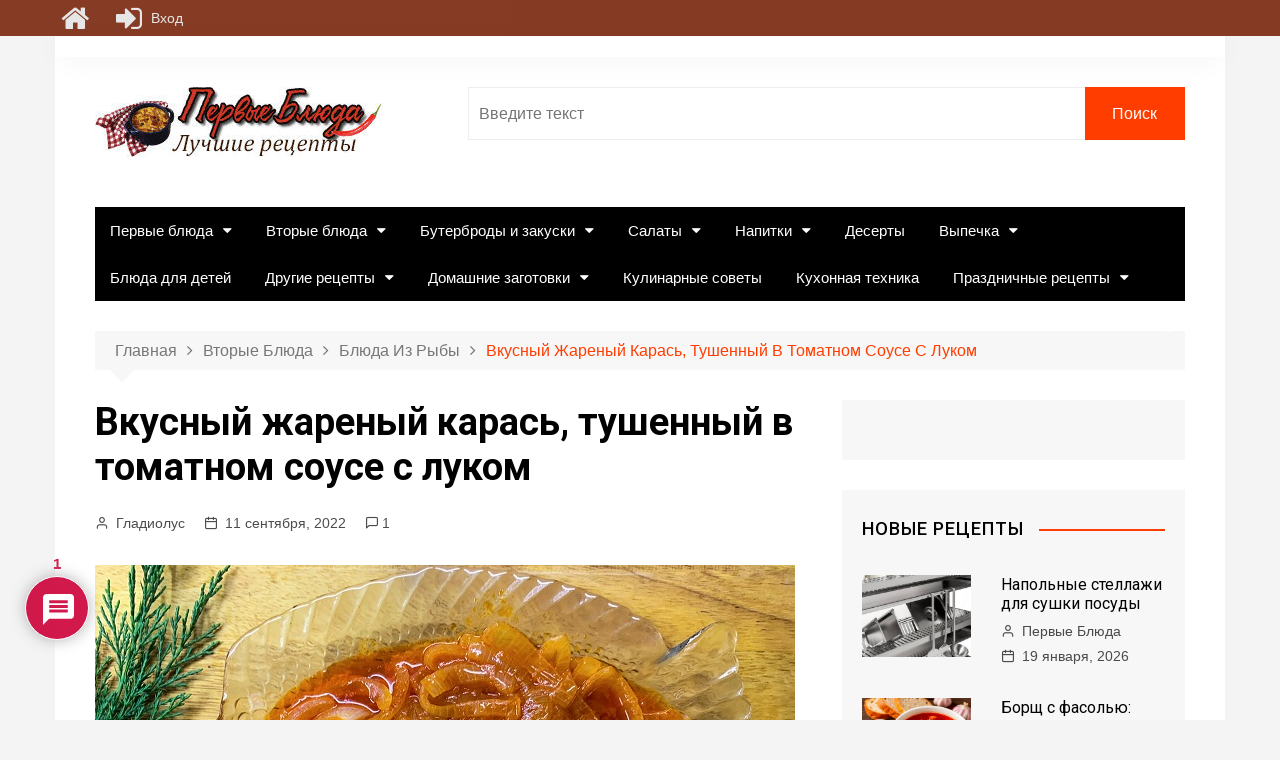

--- FILE ---
content_type: text/html; charset=UTF-8
request_url: https://pervyebljuda.ru/vkusnyj-zharenyj-karas-tushennyj-v-tomatnom-souse-s-lukom/
body_size: 33902
content:
<!doctype html>
<html lang="ru-RU">
<head>
<meta charset="UTF-8">
<meta name="viewport" content="width=device-width, initial-scale=1">
<link rel="profile" href="http://gmpg.org/xfn/11">
<meta name='robots' content='index, follow, max-image-preview:large, max-snippet:-1, max-video-preview:-1' />
<!-- This site is optimized with the Yoast SEO plugin v24.1 - https://yoast.com/wordpress/plugins/seo/ -->
<title>Вкусный жареный карась, тушенный в томатном соусе с луком</title>
<meta name="description" content="Вкуснейший жареный карась тушеный в томатном соусе с луком. Мясо рыбы получается невероятно сочным и мягким. Быстрый и простой рецепт." />
<link rel="canonical" href="https://pervyebljuda.ru/vkusnyj-zharenyj-karas-tushennyj-v-tomatnom-souse-s-lukom/" />
<meta property="og:locale" content="ru_RU" />
<meta property="og:type" content="article" />
<meta property="og:title" content="Вкусный жареный карась, тушенный в томатном соусе с луком" />
<meta property="og:description" content="Вкуснейший жареный карась тушеный в томатном соусе с луком. Мясо рыбы получается невероятно сочным и мягким. Быстрый и простой рецепт." />
<meta property="og:url" content="https://pervyebljuda.ru/vkusnyj-zharenyj-karas-tushennyj-v-tomatnom-souse-s-lukom/" />
<meta property="og:site_name" content="Первые блюда" />
<meta property="article:publisher" content="https://www.facebook.com/pervyebljuda/" />
<meta property="article:published_time" content="2022-09-11T10:05:37+00:00" />
<meta property="article:modified_time" content="2022-09-11T10:05:51+00:00" />
<meta property="og:image" content="https://pervyebljuda.ru/wp-content/uploads/2022/09/кар1.jpg" />
<meta property="og:image:width" content="700" />
<meta property="og:image:height" content="525" />
<meta property="og:image:type" content="image/jpeg" />
<meta name="author" content="Гладиолус" />
<meta name="twitter:card" content="summary_large_image" />
<meta name="twitter:label1" content="Написано автором" />
<meta name="twitter:data1" content="Гладиолус" />
<meta name="twitter:label2" content="Примерное время для чтения" />
<meta name="twitter:data2" content="4 минуты" />
<script type="application/ld+json" class="yoast-schema-graph">{"@context":"https://schema.org","@graph":[{"@type":"Article","@id":"https://pervyebljuda.ru/vkusnyj-zharenyj-karas-tushennyj-v-tomatnom-souse-s-lukom/#article","isPartOf":{"@id":"https://pervyebljuda.ru/vkusnyj-zharenyj-karas-tushennyj-v-tomatnom-souse-s-lukom/"},"author":{"name":"Гладиолус","@id":"https://pervyebljuda.ru/#/schema/person/36b9b1c7808c7784381dd55a587cda43"},"headline":"Вкусный жареный карась, тушенный в томатном соусе с луком","datePublished":"2022-09-11T10:05:37+00:00","dateModified":"2022-09-11T10:05:51+00:00","mainEntityOfPage":{"@id":"https://pervyebljuda.ru/vkusnyj-zharenyj-karas-tushennyj-v-tomatnom-souse-s-lukom/"},"wordCount":284,"commentCount":1,"publisher":{"@id":"https://pervyebljuda.ru/#/schema/person/1f1354630081dbfcad06474f50b22b82"},"image":{"@id":"https://pervyebljuda.ru/vkusnyj-zharenyj-karas-tushennyj-v-tomatnom-souse-s-lukom/#primaryimage"},"thumbnailUrl":"https://pervyebljuda.ru/wp-content/uploads/2022/09/кар1.jpg","articleSection":["Блюда из рыбы"],"inLanguage":"ru-RU","potentialAction":[{"@type":"CommentAction","name":"Comment","target":["https://pervyebljuda.ru/vkusnyj-zharenyj-karas-tushennyj-v-tomatnom-souse-s-lukom/#respond"]}]},{"@type":"WebPage","@id":"https://pervyebljuda.ru/vkusnyj-zharenyj-karas-tushennyj-v-tomatnom-souse-s-lukom/","url":"https://pervyebljuda.ru/vkusnyj-zharenyj-karas-tushennyj-v-tomatnom-souse-s-lukom/","name":"Вкусный жареный карась, тушенный в томатном соусе с луком","isPartOf":{"@id":"https://pervyebljuda.ru/#website"},"primaryImageOfPage":{"@id":"https://pervyebljuda.ru/vkusnyj-zharenyj-karas-tushennyj-v-tomatnom-souse-s-lukom/#primaryimage"},"image":{"@id":"https://pervyebljuda.ru/vkusnyj-zharenyj-karas-tushennyj-v-tomatnom-souse-s-lukom/#primaryimage"},"thumbnailUrl":"https://pervyebljuda.ru/wp-content/uploads/2022/09/кар1.jpg","datePublished":"2022-09-11T10:05:37+00:00","dateModified":"2022-09-11T10:05:51+00:00","description":"Вкуснейший жареный карась тушеный в томатном соусе с луком. Мясо рыбы получается невероятно сочным и мягким. Быстрый и простой рецепт.","breadcrumb":{"@id":"https://pervyebljuda.ru/vkusnyj-zharenyj-karas-tushennyj-v-tomatnom-souse-s-lukom/#breadcrumb"},"inLanguage":"ru-RU","potentialAction":[{"@type":"ReadAction","target":["https://pervyebljuda.ru/vkusnyj-zharenyj-karas-tushennyj-v-tomatnom-souse-s-lukom/"]}]},{"@type":"ImageObject","inLanguage":"ru-RU","@id":"https://pervyebljuda.ru/vkusnyj-zharenyj-karas-tushennyj-v-tomatnom-souse-s-lukom/#primaryimage","url":"https://pervyebljuda.ru/wp-content/uploads/2022/09/кар1.jpg","contentUrl":"https://pervyebljuda.ru/wp-content/uploads/2022/09/кар1.jpg","width":700,"height":525,"caption":"карась тушеный в томатном соусе"},{"@type":"BreadcrumbList","@id":"https://pervyebljuda.ru/vkusnyj-zharenyj-karas-tushennyj-v-tomatnom-souse-s-lukom/#breadcrumb","itemListElement":[{"@type":"ListItem","position":1,"name":"Главная страница","item":"https://pervyebljuda.ru/"},{"@type":"ListItem","position":2,"name":"Блог","item":"https://pervyebljuda.ru/blog/"},{"@type":"ListItem","position":3,"name":"Вторые блюда","item":"https://pervyebljuda.ru/vtorye-bljuda/"},{"@type":"ListItem","position":4,"name":"Блюда из рыбы","item":"https://pervyebljuda.ru/vtorye-bljuda/bljuda-iz-riby/"},{"@type":"ListItem","position":5,"name":"Вкусный жареный карась, тушенный в томатном соусе с луком"}]},{"@type":"WebSite","@id":"https://pervyebljuda.ru/#website","url":"https://pervyebljuda.ru/","name":"Первые блюда","description":"Сайт вкусных рецептов. Первые блюда, закуски, вторые блюда и десерты. Кулинарные советы и домашние заготовки.","publisher":{"@id":"https://pervyebljuda.ru/#/schema/person/1f1354630081dbfcad06474f50b22b82"},"potentialAction":[{"@type":"SearchAction","target":{"@type":"EntryPoint","urlTemplate":"https://pervyebljuda.ru/?s={search_term_string}"},"query-input":{"@type":"PropertyValueSpecification","valueRequired":true,"valueName":"search_term_string"}}],"inLanguage":"ru-RU"},{"@type":["Person","Organization"],"@id":"https://pervyebljuda.ru/#/schema/person/1f1354630081dbfcad06474f50b22b82","name":"Первые Блюда","image":{"@type":"ImageObject","inLanguage":"ru-RU","@id":"https://pervyebljuda.ru/#/schema/person/image/","url":"https://pervyebljuda.ru/wp-content/uploads/2021/12/ават.jpg","contentUrl":"https://pervyebljuda.ru/wp-content/uploads/2021/12/ават.jpg","width":512,"height":456,"caption":"Первые Блюда"},"logo":{"@id":"https://pervyebljuda.ru/#/schema/person/image/"},"sameAs":["https://pervyebljuda.ru","https://www.facebook.com/pervyebljuda/","https://www.instagram.com/pervyebljuda/"]},{"@type":"Person","@id":"https://pervyebljuda.ru/#/schema/person/36b9b1c7808c7784381dd55a587cda43","name":"Гладиолус","image":{"@type":"ImageObject","inLanguage":"ru-RU","@id":"https://pervyebljuda.ru/#/schema/person/image/","url":"https://pervyebljuda.ru/wp-content/uploads/rcl-uploads/avatars/1660-150x150.jpg?ver=1634285429","contentUrl":"https://pervyebljuda.ru/wp-content/uploads/rcl-uploads/avatars/1660-150x150.jpg?ver=1634285429","caption":"Гладиолус"},"url":"https://pervyebljuda.ru/account/?news=1660"}]}</script>
<!-- / Yoast SEO plugin. -->
<link rel='dns-prefetch' href='//fonts.googleapis.com' />
<link rel="alternate" type="application/rss+xml" title="Первые блюда &raquo; Лента" href="https://pervyebljuda.ru/feed/" />
<link rel="alternate" type="application/rss+xml" title="Первые блюда &raquo; Лента комментариев" href="https://pervyebljuda.ru/comments/feed/" />
<link rel="alternate" type="application/rss+xml" title="Первые блюда &raquo; Лента комментариев к &laquo;Вкусный жареный карась, тушенный в томатном соусе с луком&raquo;" href="https://pervyebljuda.ru/vkusnyj-zharenyj-karas-tushennyj-v-tomatnom-souse-s-lukom/feed/" />
<!-- pervyebljuda.ru is managing ads with Advanced Ads --><script data-wpfc-render="false" id="pervy-ready">
window.advanced_ads_ready=function(e,a){a=a||"complete";var d=function(e){return"interactive"===a?"loading"!==e:"complete"===e};d(document.readyState)?e():document.addEventListener("readystatechange",(function(a){d(a.target.readyState)&&e()}),{once:"interactive"===a})},window.advanced_ads_ready_queue=window.advanced_ads_ready_queue||[];		</script>
<!-- <link rel='stylesheet' id='wp-block-library-css' href='https://pervyebljuda.ru/wp-includes/css/dist/block-library/style.min.css?ver=6.5.4' type='text/css' media='all' /> -->
<link rel="stylesheet" type="text/css" href="//pervyebljuda.ru/wp-content/cache/wpfc-minified/9auw2jyx/2avog.css" media="all"/>
<style id='classic-theme-styles-inline-css' type='text/css'>
/*! This file is auto-generated */
.wp-block-button__link{color:#fff;background-color:#32373c;border-radius:9999px;box-shadow:none;text-decoration:none;padding:calc(.667em + 2px) calc(1.333em + 2px);font-size:1.125em}.wp-block-file__button{background:#32373c;color:#fff;text-decoration:none}
</style>
<style id='global-styles-inline-css' type='text/css'>
body{--wp--preset--color--black: #000000;--wp--preset--color--cyan-bluish-gray: #abb8c3;--wp--preset--color--white: #ffffff;--wp--preset--color--pale-pink: #f78da7;--wp--preset--color--vivid-red: #cf2e2e;--wp--preset--color--luminous-vivid-orange: #ff6900;--wp--preset--color--luminous-vivid-amber: #fcb900;--wp--preset--color--light-green-cyan: #7bdcb5;--wp--preset--color--vivid-green-cyan: #00d084;--wp--preset--color--pale-cyan-blue: #8ed1fc;--wp--preset--color--vivid-cyan-blue: #0693e3;--wp--preset--color--vivid-purple: #9b51e0;--wp--preset--gradient--vivid-cyan-blue-to-vivid-purple: linear-gradient(135deg,rgba(6,147,227,1) 0%,rgb(155,81,224) 100%);--wp--preset--gradient--light-green-cyan-to-vivid-green-cyan: linear-gradient(135deg,rgb(122,220,180) 0%,rgb(0,208,130) 100%);--wp--preset--gradient--luminous-vivid-amber-to-luminous-vivid-orange: linear-gradient(135deg,rgba(252,185,0,1) 0%,rgba(255,105,0,1) 100%);--wp--preset--gradient--luminous-vivid-orange-to-vivid-red: linear-gradient(135deg,rgba(255,105,0,1) 0%,rgb(207,46,46) 100%);--wp--preset--gradient--very-light-gray-to-cyan-bluish-gray: linear-gradient(135deg,rgb(238,238,238) 0%,rgb(169,184,195) 100%);--wp--preset--gradient--cool-to-warm-spectrum: linear-gradient(135deg,rgb(74,234,220) 0%,rgb(151,120,209) 20%,rgb(207,42,186) 40%,rgb(238,44,130) 60%,rgb(251,105,98) 80%,rgb(254,248,76) 100%);--wp--preset--gradient--blush-light-purple: linear-gradient(135deg,rgb(255,206,236) 0%,rgb(152,150,240) 100%);--wp--preset--gradient--blush-bordeaux: linear-gradient(135deg,rgb(254,205,165) 0%,rgb(254,45,45) 50%,rgb(107,0,62) 100%);--wp--preset--gradient--luminous-dusk: linear-gradient(135deg,rgb(255,203,112) 0%,rgb(199,81,192) 50%,rgb(65,88,208) 100%);--wp--preset--gradient--pale-ocean: linear-gradient(135deg,rgb(255,245,203) 0%,rgb(182,227,212) 50%,rgb(51,167,181) 100%);--wp--preset--gradient--electric-grass: linear-gradient(135deg,rgb(202,248,128) 0%,rgb(113,206,126) 100%);--wp--preset--gradient--midnight: linear-gradient(135deg,rgb(2,3,129) 0%,rgb(40,116,252) 100%);--wp--preset--font-size--small: 13px;--wp--preset--font-size--medium: 20px;--wp--preset--font-size--large: 36px;--wp--preset--font-size--x-large: 42px;--wp--preset--spacing--20: 0.44rem;--wp--preset--spacing--30: 0.67rem;--wp--preset--spacing--40: 1rem;--wp--preset--spacing--50: 1.5rem;--wp--preset--spacing--60: 2.25rem;--wp--preset--spacing--70: 3.38rem;--wp--preset--spacing--80: 5.06rem;--wp--preset--shadow--natural: 6px 6px 9px rgba(0, 0, 0, 0.2);--wp--preset--shadow--deep: 12px 12px 50px rgba(0, 0, 0, 0.4);--wp--preset--shadow--sharp: 6px 6px 0px rgba(0, 0, 0, 0.2);--wp--preset--shadow--outlined: 6px 6px 0px -3px rgba(255, 255, 255, 1), 6px 6px rgba(0, 0, 0, 1);--wp--preset--shadow--crisp: 6px 6px 0px rgba(0, 0, 0, 1);}:where(.is-layout-flex){gap: 0.5em;}:where(.is-layout-grid){gap: 0.5em;}body .is-layout-flex{display: flex;}body .is-layout-flex{flex-wrap: wrap;align-items: center;}body .is-layout-flex > *{margin: 0;}body .is-layout-grid{display: grid;}body .is-layout-grid > *{margin: 0;}:where(.wp-block-columns.is-layout-flex){gap: 2em;}:where(.wp-block-columns.is-layout-grid){gap: 2em;}:where(.wp-block-post-template.is-layout-flex){gap: 1.25em;}:where(.wp-block-post-template.is-layout-grid){gap: 1.25em;}.has-black-color{color: var(--wp--preset--color--black) !important;}.has-cyan-bluish-gray-color{color: var(--wp--preset--color--cyan-bluish-gray) !important;}.has-white-color{color: var(--wp--preset--color--white) !important;}.has-pale-pink-color{color: var(--wp--preset--color--pale-pink) !important;}.has-vivid-red-color{color: var(--wp--preset--color--vivid-red) !important;}.has-luminous-vivid-orange-color{color: var(--wp--preset--color--luminous-vivid-orange) !important;}.has-luminous-vivid-amber-color{color: var(--wp--preset--color--luminous-vivid-amber) !important;}.has-light-green-cyan-color{color: var(--wp--preset--color--light-green-cyan) !important;}.has-vivid-green-cyan-color{color: var(--wp--preset--color--vivid-green-cyan) !important;}.has-pale-cyan-blue-color{color: var(--wp--preset--color--pale-cyan-blue) !important;}.has-vivid-cyan-blue-color{color: var(--wp--preset--color--vivid-cyan-blue) !important;}.has-vivid-purple-color{color: var(--wp--preset--color--vivid-purple) !important;}.has-black-background-color{background-color: var(--wp--preset--color--black) !important;}.has-cyan-bluish-gray-background-color{background-color: var(--wp--preset--color--cyan-bluish-gray) !important;}.has-white-background-color{background-color: var(--wp--preset--color--white) !important;}.has-pale-pink-background-color{background-color: var(--wp--preset--color--pale-pink) !important;}.has-vivid-red-background-color{background-color: var(--wp--preset--color--vivid-red) !important;}.has-luminous-vivid-orange-background-color{background-color: var(--wp--preset--color--luminous-vivid-orange) !important;}.has-luminous-vivid-amber-background-color{background-color: var(--wp--preset--color--luminous-vivid-amber) !important;}.has-light-green-cyan-background-color{background-color: var(--wp--preset--color--light-green-cyan) !important;}.has-vivid-green-cyan-background-color{background-color: var(--wp--preset--color--vivid-green-cyan) !important;}.has-pale-cyan-blue-background-color{background-color: var(--wp--preset--color--pale-cyan-blue) !important;}.has-vivid-cyan-blue-background-color{background-color: var(--wp--preset--color--vivid-cyan-blue) !important;}.has-vivid-purple-background-color{background-color: var(--wp--preset--color--vivid-purple) !important;}.has-black-border-color{border-color: var(--wp--preset--color--black) !important;}.has-cyan-bluish-gray-border-color{border-color: var(--wp--preset--color--cyan-bluish-gray) !important;}.has-white-border-color{border-color: var(--wp--preset--color--white) !important;}.has-pale-pink-border-color{border-color: var(--wp--preset--color--pale-pink) !important;}.has-vivid-red-border-color{border-color: var(--wp--preset--color--vivid-red) !important;}.has-luminous-vivid-orange-border-color{border-color: var(--wp--preset--color--luminous-vivid-orange) !important;}.has-luminous-vivid-amber-border-color{border-color: var(--wp--preset--color--luminous-vivid-amber) !important;}.has-light-green-cyan-border-color{border-color: var(--wp--preset--color--light-green-cyan) !important;}.has-vivid-green-cyan-border-color{border-color: var(--wp--preset--color--vivid-green-cyan) !important;}.has-pale-cyan-blue-border-color{border-color: var(--wp--preset--color--pale-cyan-blue) !important;}.has-vivid-cyan-blue-border-color{border-color: var(--wp--preset--color--vivid-cyan-blue) !important;}.has-vivid-purple-border-color{border-color: var(--wp--preset--color--vivid-purple) !important;}.has-vivid-cyan-blue-to-vivid-purple-gradient-background{background: var(--wp--preset--gradient--vivid-cyan-blue-to-vivid-purple) !important;}.has-light-green-cyan-to-vivid-green-cyan-gradient-background{background: var(--wp--preset--gradient--light-green-cyan-to-vivid-green-cyan) !important;}.has-luminous-vivid-amber-to-luminous-vivid-orange-gradient-background{background: var(--wp--preset--gradient--luminous-vivid-amber-to-luminous-vivid-orange) !important;}.has-luminous-vivid-orange-to-vivid-red-gradient-background{background: var(--wp--preset--gradient--luminous-vivid-orange-to-vivid-red) !important;}.has-very-light-gray-to-cyan-bluish-gray-gradient-background{background: var(--wp--preset--gradient--very-light-gray-to-cyan-bluish-gray) !important;}.has-cool-to-warm-spectrum-gradient-background{background: var(--wp--preset--gradient--cool-to-warm-spectrum) !important;}.has-blush-light-purple-gradient-background{background: var(--wp--preset--gradient--blush-light-purple) !important;}.has-blush-bordeaux-gradient-background{background: var(--wp--preset--gradient--blush-bordeaux) !important;}.has-luminous-dusk-gradient-background{background: var(--wp--preset--gradient--luminous-dusk) !important;}.has-pale-ocean-gradient-background{background: var(--wp--preset--gradient--pale-ocean) !important;}.has-electric-grass-gradient-background{background: var(--wp--preset--gradient--electric-grass) !important;}.has-midnight-gradient-background{background: var(--wp--preset--gradient--midnight) !important;}.has-small-font-size{font-size: var(--wp--preset--font-size--small) !important;}.has-medium-font-size{font-size: var(--wp--preset--font-size--medium) !important;}.has-large-font-size{font-size: var(--wp--preset--font-size--large) !important;}.has-x-large-font-size{font-size: var(--wp--preset--font-size--x-large) !important;}
.wp-block-navigation a:where(:not(.wp-element-button)){color: inherit;}
:where(.wp-block-post-template.is-layout-flex){gap: 1.25em;}:where(.wp-block-post-template.is-layout-grid){gap: 1.25em;}
:where(.wp-block-columns.is-layout-flex){gap: 2em;}:where(.wp-block-columns.is-layout-grid){gap: 2em;}
.wp-block-pullquote{font-size: 1.5em;line-height: 1.6;}
</style>
<!-- <link rel='stylesheet' id='toc-screen-css' href='https://pervyebljuda.ru/wp-content/plugins/table-of-contents-plus/screen.min.css?ver=2411.1' type='text/css' media='all' /> -->
<link rel="stylesheet" type="text/css" href="//pervyebljuda.ru/wp-content/cache/wpfc-minified/lk8c4yr7/2avog.css" media="all"/>
<style id='toc-screen-inline-css' type='text/css'>
div#toc_container {background: #fcebec;border: 1px solid #0e0000;}div#toc_container p.toc_title {color: #00040e;}div#toc_container p.toc_title a,div#toc_container ul.toc_list a {color: #94092c;}div#toc_container p.toc_title a:hover,div#toc_container ul.toc_list a:hover {color: #890982;}div#toc_container p.toc_title a:hover,div#toc_container ul.toc_list a:hover {color: #890982;}div#toc_container p.toc_title a:visited,div#toc_container ul.toc_list a:visited {color: #375737;}
</style>
<!-- <link rel='stylesheet' id='rcl-awesome-css' href='https://pervyebljuda.ru/wp-content/plugins/wp-recall/assets/rcl-awesome/rcl-awesome.min.css?ver=16.26.10' type='text/css' media='all' /> -->
<!-- <link rel='stylesheet' id='animate-css-css' href='https://pervyebljuda.ru/wp-content/plugins/wp-recall/assets/css/animate-css/animate.min.css?ver=16.26.10' type='text/css' media='all' /> -->
<!-- <link rel='stylesheet' id='rcl-core-css' href='https://pervyebljuda.ru/wp-content/plugins/wp-recall/assets/css/core.css?ver=16.26.10' type='text/css' media='all' /> -->
<!-- <link rel='stylesheet' id='rcl-users-list-css' href='https://pervyebljuda.ru/wp-content/plugins/wp-recall/assets/css/users.css?ver=16.26.10' type='text/css' media='all' /> -->
<!-- <link rel='stylesheet' id='rcl-register-form-css' href='https://pervyebljuda.ru/wp-content/plugins/wp-recall/assets/css/regform.css?ver=16.26.10' type='text/css' media='all' /> -->
<!-- <link rel='stylesheet' id='rcl-bar-css' href='https://pervyebljuda.ru/wp-content/plugins/wp-recall/assets/css/recallbar.css?ver=16.26.10' type='text/css' media='all' /> -->
<!-- <link rel='stylesheet' id='cab_15-css' href='https://pervyebljuda.ru/wp-content/plugins/wp-recall/add-on/theme-sunshine/style.css?ver=16.26.10' type='text/css' media='all' /> -->
<!-- <link rel='stylesheet' id='rcl-rating-system-css' href='https://pervyebljuda.ru/wp-content/plugins/wp-recall/add-on/rating-system/style.css?ver=16.26.10' type='text/css' media='all' /> -->
<!-- <link rel='stylesheet' id='rcl-publics-css' href='https://pervyebljuda.ru/wp-content/plugins/wp-recall/add-on/publicpost/style.css?ver=16.26.10' type='text/css' media='all' /> -->
<!-- <link rel='stylesheet' id='rcl-chat-css' href='https://pervyebljuda.ru/wp-content/plugins/wp-recall/add-on/rcl-chat/style.css?ver=16.26.10' type='text/css' media='all' /> -->
<!-- <link rel='stylesheet' id='pfm-style-css' href='https://pervyebljuda.ru/wp-content/plugins/wp-recall/add-on/prime-forum/style.css?ver=16.26.10' type='text/css' media='all' /> -->
<!-- <link rel='stylesheet' id='ftf-style-css' href='https://pervyebljuda.ru/wp-content/plugins/wp-recall/add-on/prime-forum/themes/prime-first/style.css?ver=16.26.10' type='text/css' media='all' /> -->
<!-- <link rel='stylesheet' id='wpurp_style_minified-css' href='https://pervyebljuda.ru/wp-content/plugins/wp-ultimate-recipe/assets/wpurp-public-forced.css?ver=3.13.0' type='text/css' media='all' /> -->
<!-- <link rel='stylesheet' id='wpurp_style1-css' href='https://pervyebljuda.ru/wp-content/plugins/wp-ultimate-recipe/vendor/font-awesome/css/font-awesome.min.css?ver=3.13.0' type='text/css' media='all' /> -->
<link rel="stylesheet" type="text/css" href="//pervyebljuda.ru/wp-content/cache/wpfc-minified/dfgcky1r/2avog.css" media="all"/>
<link rel='stylesheet' id='wpurp_style2-css' href='https://fonts.googleapis.com/css?family=Open+Sans&#038;ver=3.13.0' type='text/css' media='all' />
<!-- <link rel='stylesheet' id='wpdiscuz-frontend-css-css' href='https://pervyebljuda.ru/wp-content/plugins/wpdiscuz/themes/default/style.css?ver=7.6.27' type='text/css' media='all' /> -->
<link rel="stylesheet" type="text/css" href="//pervyebljuda.ru/wp-content/cache/wpfc-minified/2ccoua8f/2avog.css" media="all"/>
<style id='wpdiscuz-frontend-css-inline-css' type='text/css'>
#wpdcom .wpd-blog-administrator .wpd-comment-label{color:#ffffff;background-color:#00B38F;border:none}#wpdcom .wpd-blog-administrator .wpd-comment-author, #wpdcom .wpd-blog-administrator .wpd-comment-author a{color:#00B38F}#wpdcom.wpd-layout-1 .wpd-comment .wpd-blog-administrator .wpd-avatar img{border-color:#00B38F}#wpdcom.wpd-layout-2 .wpd-comment.wpd-reply .wpd-comment-wrap.wpd-blog-administrator{border-left:3px solid #00B38F}#wpdcom.wpd-layout-2 .wpd-comment .wpd-blog-administrator .wpd-avatar img{border-bottom-color:#00B38F}#wpdcom.wpd-layout-3 .wpd-blog-administrator .wpd-comment-subheader{border-top:1px dashed #00B38F}#wpdcom.wpd-layout-3 .wpd-reply .wpd-blog-administrator .wpd-comment-right{border-left:1px solid #00B38F}#wpdcom .wpd-blog-editor .wpd-comment-label{color:#ffffff;background-color:#00B38F;border:none}#wpdcom .wpd-blog-editor .wpd-comment-author, #wpdcom .wpd-blog-editor .wpd-comment-author a{color:#00B38F}#wpdcom.wpd-layout-1 .wpd-comment .wpd-blog-editor .wpd-avatar img{border-color:#00B38F}#wpdcom.wpd-layout-2 .wpd-comment.wpd-reply .wpd-comment-wrap.wpd-blog-editor{border-left:3px solid #00B38F}#wpdcom.wpd-layout-2 .wpd-comment .wpd-blog-editor .wpd-avatar img{border-bottom-color:#00B38F}#wpdcom.wpd-layout-3 .wpd-blog-editor .wpd-comment-subheader{border-top:1px dashed #00B38F}#wpdcom.wpd-layout-3 .wpd-reply .wpd-blog-editor .wpd-comment-right{border-left:1px solid #00B38F}#wpdcom .wpd-blog-author .wpd-comment-label{color:#ffffff;background-color:#00B38F;border:none}#wpdcom .wpd-blog-author .wpd-comment-author, #wpdcom .wpd-blog-author .wpd-comment-author a{color:#00B38F}#wpdcom.wpd-layout-1 .wpd-comment .wpd-blog-author .wpd-avatar img{border-color:#00B38F}#wpdcom.wpd-layout-2 .wpd-comment .wpd-blog-author .wpd-avatar img{border-bottom-color:#00B38F}#wpdcom.wpd-layout-3 .wpd-blog-author .wpd-comment-subheader{border-top:1px dashed #00B38F}#wpdcom.wpd-layout-3 .wpd-reply .wpd-blog-author .wpd-comment-right{border-left:1px solid #00B38F}#wpdcom .wpd-blog-contributor .wpd-comment-label{color:#ffffff;background-color:#00B38F;border:none}#wpdcom .wpd-blog-contributor .wpd-comment-author, #wpdcom .wpd-blog-contributor .wpd-comment-author a{color:#00B38F}#wpdcom.wpd-layout-1 .wpd-comment .wpd-blog-contributor .wpd-avatar img{border-color:#00B38F}#wpdcom.wpd-layout-2 .wpd-comment .wpd-blog-contributor .wpd-avatar img{border-bottom-color:#00B38F}#wpdcom.wpd-layout-3 .wpd-blog-contributor .wpd-comment-subheader{border-top:1px dashed #00B38F}#wpdcom.wpd-layout-3 .wpd-reply .wpd-blog-contributor .wpd-comment-right{border-left:1px solid #00B38F}#wpdcom .wpd-blog-subscriber .wpd-comment-label{color:#ffffff;background-color:#00B38F;border:none}#wpdcom .wpd-blog-subscriber .wpd-comment-author, #wpdcom .wpd-blog-subscriber .wpd-comment-author a{color:#00B38F}#wpdcom.wpd-layout-2 .wpd-comment .wpd-blog-subscriber .wpd-avatar img{border-bottom-color:#00B38F}#wpdcom.wpd-layout-3 .wpd-blog-subscriber .wpd-comment-subheader{border-top:1px dashed #00B38F}#wpdcom .wpd-blog-wpseo_manager .wpd-comment-label{color:#ffffff;background-color:#00B38F;border:none}#wpdcom .wpd-blog-wpseo_manager .wpd-comment-author, #wpdcom .wpd-blog-wpseo_manager .wpd-comment-author a{color:#00B38F}#wpdcom.wpd-layout-1 .wpd-comment .wpd-blog-wpseo_manager .wpd-avatar img{border-color:#00B38F}#wpdcom.wpd-layout-2 .wpd-comment .wpd-blog-wpseo_manager .wpd-avatar img{border-bottom-color:#00B38F}#wpdcom.wpd-layout-3 .wpd-blog-wpseo_manager .wpd-comment-subheader{border-top:1px dashed #00B38F}#wpdcom.wpd-layout-3 .wpd-reply .wpd-blog-wpseo_manager .wpd-comment-right{border-left:1px solid #00B38F}#wpdcom .wpd-blog-wpseo_editor .wpd-comment-label{color:#ffffff;background-color:#00B38F;border:none}#wpdcom .wpd-blog-wpseo_editor .wpd-comment-author, #wpdcom .wpd-blog-wpseo_editor .wpd-comment-author a{color:#00B38F}#wpdcom.wpd-layout-1 .wpd-comment .wpd-blog-wpseo_editor .wpd-avatar img{border-color:#00B38F}#wpdcom.wpd-layout-2 .wpd-comment .wpd-blog-wpseo_editor .wpd-avatar img{border-bottom-color:#00B38F}#wpdcom.wpd-layout-3 .wpd-blog-wpseo_editor .wpd-comment-subheader{border-top:1px dashed #00B38F}#wpdcom.wpd-layout-3 .wpd-reply .wpd-blog-wpseo_editor .wpd-comment-right{border-left:1px solid #00B38F}#wpdcom .wpd-blog-need-confirm .wpd-comment-label{color:#ffffff;background-color:#00B38F;border:none}#wpdcom .wpd-blog-need-confirm .wpd-comment-author, #wpdcom .wpd-blog-need-confirm .wpd-comment-author a{color:#00B38F}#wpdcom.wpd-layout-1 .wpd-comment .wpd-blog-need-confirm .wpd-avatar img{border-color:#00B38F}#wpdcom.wpd-layout-2 .wpd-comment .wpd-blog-need-confirm .wpd-avatar img{border-bottom-color:#00B38F}#wpdcom.wpd-layout-3 .wpd-blog-need-confirm .wpd-comment-subheader{border-top:1px dashed #00B38F}#wpdcom.wpd-layout-3 .wpd-reply .wpd-blog-need-confirm .wpd-comment-right{border-left:1px solid #00B38F}#wpdcom .wpd-blog-banned .wpd-comment-label{color:#ffffff;background-color:#00B38F;border:none}#wpdcom .wpd-blog-banned .wpd-comment-author, #wpdcom .wpd-blog-banned .wpd-comment-author a{color:#00B38F}#wpdcom.wpd-layout-1 .wpd-comment .wpd-blog-banned .wpd-avatar img{border-color:#00B38F}#wpdcom.wpd-layout-2 .wpd-comment .wpd-blog-banned .wpd-avatar img{border-bottom-color:#00B38F}#wpdcom.wpd-layout-3 .wpd-blog-banned .wpd-comment-subheader{border-top:1px dashed #00B38F}#wpdcom.wpd-layout-3 .wpd-reply .wpd-blog-banned .wpd-comment-right{border-left:1px solid #00B38F}#wpdcom .wpd-blog-post_author .wpd-comment-label{color:#ffffff;background-color:#00B38F;border:none}#wpdcom .wpd-blog-post_author .wpd-comment-author, #wpdcom .wpd-blog-post_author .wpd-comment-author a{color:#00B38F}#wpdcom .wpd-blog-post_author .wpd-avatar img{border-color:#00B38F}#wpdcom.wpd-layout-1 .wpd-comment .wpd-blog-post_author .wpd-avatar img{border-color:#00B38F}#wpdcom.wpd-layout-2 .wpd-comment.wpd-reply .wpd-comment-wrap.wpd-blog-post_author{border-left:3px solid #00B38F}#wpdcom.wpd-layout-2 .wpd-comment .wpd-blog-post_author .wpd-avatar img{border-bottom-color:#00B38F}#wpdcom.wpd-layout-3 .wpd-blog-post_author .wpd-comment-subheader{border-top:1px dashed #00B38F}#wpdcom.wpd-layout-3 .wpd-reply .wpd-blog-post_author .wpd-comment-right{border-left:1px solid #00B38F}#wpdcom .wpd-blog-guest .wpd-comment-label{color:#ffffff;background-color:#00B38F;border:none}#wpdcom .wpd-blog-guest .wpd-comment-author, #wpdcom .wpd-blog-guest .wpd-comment-author a{color:#00B38F}#wpdcom.wpd-layout-3 .wpd-blog-guest .wpd-comment-subheader{border-top:1px dashed #00B38F}#comments, #respond, .comments-area, #wpdcom{}#wpdcom .ql-editor > *{color:#777777}#wpdcom .ql-editor::before{}#wpdcom .ql-toolbar{border:1px solid #DDDDDD;border-top:none}#wpdcom .ql-container{border:1px solid #DDDDDD;border-bottom:none}#wpdcom .wpd-form-row .wpdiscuz-item input[type="text"], #wpdcom .wpd-form-row .wpdiscuz-item input[type="email"], #wpdcom .wpd-form-row .wpdiscuz-item input[type="url"], #wpdcom .wpd-form-row .wpdiscuz-item input[type="color"], #wpdcom .wpd-form-row .wpdiscuz-item input[type="date"], #wpdcom .wpd-form-row .wpdiscuz-item input[type="datetime"], #wpdcom .wpd-form-row .wpdiscuz-item input[type="datetime-local"], #wpdcom .wpd-form-row .wpdiscuz-item input[type="month"], #wpdcom .wpd-form-row .wpdiscuz-item input[type="number"], #wpdcom .wpd-form-row .wpdiscuz-item input[type="time"], #wpdcom textarea, #wpdcom select{border:1px solid #DDDDDD;color:#777777}#wpdcom .wpd-form-row .wpdiscuz-item textarea{border:1px solid #DDDDDD}#wpdcom input::placeholder, #wpdcom textarea::placeholder, #wpdcom input::-moz-placeholder, #wpdcom textarea::-webkit-input-placeholder{}#wpdcom .wpd-comment-text{color:#777777}#wpdcom .wpd-thread-head .wpd-thread-info{border-bottom:2px solid #ce0037}#wpdcom .wpd-thread-head .wpd-thread-info.wpd-reviews-tab svg{fill:#ce0037}#wpdcom .wpd-thread-head .wpdiscuz-user-settings{border-bottom:2px solid #ce0037}#wpdcom .wpd-thread-head .wpdiscuz-user-settings:hover{color:#ce0037}#wpdcom .wpd-comment .wpd-follow-link:hover{color:#ce0037}#wpdcom .wpd-comment-status .wpd-sticky{color:#ce0037}#wpdcom .wpd-thread-filter .wpdf-active{color:#ce0037;border-bottom-color:#ce0037}#wpdcom .wpd-comment-info-bar{border:1px dashed #d8335f;background:#fbe6eb}#wpdcom .wpd-comment-info-bar .wpd-current-view i{color:#ce0037}#wpdcom .wpd-filter-view-all:hover{background:#ce0037}#wpdcom .wpdiscuz-item .wpdiscuz-rating > label{color:#DDDDDD}#wpdcom .wpdiscuz-item .wpdiscuz-rating:not(:checked) > label:hover, .wpdiscuz-rating:not(:checked) > label:hover ~ label{}#wpdcom .wpdiscuz-item .wpdiscuz-rating > input ~ label:hover, #wpdcom .wpdiscuz-item .wpdiscuz-rating > input:not(:checked) ~ label:hover ~ label, #wpdcom .wpdiscuz-item .wpdiscuz-rating > input:not(:checked) ~ label:hover ~ label{color:#FFED85}#wpdcom .wpdiscuz-item .wpdiscuz-rating > input:checked ~ label:hover, #wpdcom .wpdiscuz-item .wpdiscuz-rating > input:checked ~ label:hover, #wpdcom .wpdiscuz-item .wpdiscuz-rating > label:hover ~ input:checked ~ label, #wpdcom .wpdiscuz-item .wpdiscuz-rating > input:checked + label:hover ~ label, #wpdcom .wpdiscuz-item .wpdiscuz-rating > input:checked ~ label:hover ~ label, .wpd-custom-field .wcf-active-star, #wpdcom .wpdiscuz-item .wpdiscuz-rating > input:checked ~ label{color:#FFD700}#wpd-post-rating .wpd-rating-wrap .wpd-rating-stars svg .wpd-star{fill:#DDDDDD}#wpd-post-rating .wpd-rating-wrap .wpd-rating-stars svg .wpd-active{fill:#FFD700}#wpd-post-rating .wpd-rating-wrap .wpd-rate-starts svg .wpd-star{fill:#DDDDDD}#wpd-post-rating .wpd-rating-wrap .wpd-rate-starts:hover svg .wpd-star{fill:#FFED85}#wpd-post-rating.wpd-not-rated .wpd-rating-wrap .wpd-rate-starts svg:hover ~ svg .wpd-star{fill:#DDDDDD}.wpdiscuz-post-rating-wrap .wpd-rating .wpd-rating-wrap .wpd-rating-stars svg .wpd-star{fill:#DDDDDD}.wpdiscuz-post-rating-wrap .wpd-rating .wpd-rating-wrap .wpd-rating-stars svg .wpd-active{fill:#FFD700}#wpdcom .wpd-comment .wpd-follow-active{color:#ff7a00}#wpdcom .page-numbers{color:#555;border:#555 1px solid}#wpdcom span.current{background:#555}#wpdcom.wpd-layout-1 .wpd-new-loaded-comment > .wpd-comment-wrap > .wpd-comment-right{background:#FFFAD6}#wpdcom.wpd-layout-2 .wpd-new-loaded-comment.wpd-comment > .wpd-comment-wrap > .wpd-comment-right{background:#FFFAD6}#wpdcom.wpd-layout-2 .wpd-new-loaded-comment.wpd-comment.wpd-reply > .wpd-comment-wrap > .wpd-comment-right{background:transparent}#wpdcom.wpd-layout-2 .wpd-new-loaded-comment.wpd-comment.wpd-reply > .wpd-comment-wrap{background:#FFFAD6}#wpdcom.wpd-layout-3 .wpd-new-loaded-comment.wpd-comment > .wpd-comment-wrap > .wpd-comment-right{background:#FFFAD6}#wpdcom .wpd-follow:hover i, #wpdcom .wpd-unfollow:hover i, #wpdcom .wpd-comment .wpd-follow-active:hover i{color:#ce0037}#wpdcom .wpdiscuz-readmore{cursor:pointer;color:#ce0037}.wpd-custom-field .wcf-pasiv-star, #wpcomm .wpdiscuz-item .wpdiscuz-rating > label{color:#DDDDDD}.wpd-wrapper .wpd-list-item.wpd-active{border-top:3px solid #ce0037}#wpdcom.wpd-layout-2 .wpd-comment.wpd-reply.wpd-unapproved-comment .wpd-comment-wrap{border-left:3px solid #FFFAD6}#wpdcom.wpd-layout-3 .wpd-comment.wpd-reply.wpd-unapproved-comment .wpd-comment-right{border-left:1px solid #FFFAD6}#wpdcom .wpd-prim-button{background-color:#ce0037;color:#FFFFFF}#wpdcom .wpd_label__check i.wpdicon-on{color:#ce0037;border:1px solid #e7809b}#wpd-bubble-wrapper #wpd-bubble-all-comments-count{color:#ce0037}#wpd-bubble-wrapper > div{background-color:#ce0037}#wpd-bubble-wrapper > #wpd-bubble #wpd-bubble-add-message{background-color:#ce0037}#wpd-bubble-wrapper > #wpd-bubble #wpd-bubble-add-message::before{border-left-color:#ce0037;border-right-color:#ce0037}#wpd-bubble-wrapper.wpd-right-corner > #wpd-bubble #wpd-bubble-add-message::before{border-left-color:#ce0037;border-right-color:#ce0037}.wpd-inline-icon-wrapper path.wpd-inline-icon-first{fill:#ce0037}.wpd-inline-icon-count{background-color:#ce0037}.wpd-inline-icon-count::before{border-right-color:#ce0037}.wpd-inline-form-wrapper::before{border-bottom-color:#ce0037}.wpd-inline-form-question{background-color:#ce0037}.wpd-inline-form{background-color:#ce0037}.wpd-last-inline-comments-wrapper{border-color:#ce0037}.wpd-last-inline-comments-wrapper::before{border-bottom-color:#ce0037}.wpd-last-inline-comments-wrapper .wpd-view-all-inline-comments{background:#ce0037}.wpd-last-inline-comments-wrapper .wpd-view-all-inline-comments:hover,.wpd-last-inline-comments-wrapper .wpd-view-all-inline-comments:active,.wpd-last-inline-comments-wrapper .wpd-view-all-inline-comments:focus{background-color:#ce0037}#wpdcom .ql-snow .ql-tooltip[data-mode="link"]::before{content:"Введите ссылку:"}#wpdcom .ql-snow .ql-tooltip.ql-editing a.ql-action::after{content:"Сохранить"}.comments-area{width:auto}
</style>
<!-- <link rel='stylesheet' id='wpdiscuz-fa-css' href='https://pervyebljuda.ru/wp-content/plugins/wpdiscuz/assets/third-party/font-awesome-5.13.0/css/fa.min.css?ver=7.6.27' type='text/css' media='all' /> -->
<!-- <link rel='stylesheet' id='wpdiscuz-combo-css-css' href='https://pervyebljuda.ru/wp-content/plugins/wpdiscuz/assets/css/wpdiscuz-combo.min.css?ver=6.5.4' type='text/css' media='all' /> -->
<!-- <link rel='stylesheet' id='cream-magazine-style-css' href='https://pervyebljuda.ru/wp-content/themes/cream-magazine/style.css?ver=6.5.4' type='text/css' media='all' /> -->
<link rel="stylesheet" type="text/css" href="//pervyebljuda.ru/wp-content/cache/wpfc-minified/ep9ezf2h/2avog.css" media="all"/>
<link rel='stylesheet' id='cream-magazine-fonts-css' href='//fonts.googleapis.com/css?family=Roboto%3A400%2C400i%2C500%2C500i%2C700%2C700i&#038;subset=latin%2Clatin-ext&#038;ver=6.5.4' type='text/css' media='all' />
<!-- <link rel='stylesheet' id='cream-magazine-main-css' href='https://pervyebljuda.ru/wp-content/themes/cream-magazine/assets/dist/css/main.css?ver=6.5.4' type='text/css' media='all' /> -->
<!-- <link rel='stylesheet' id='__EPYT__style-css' href='https://pervyebljuda.ru/wp-content/plugins/youtube-embed-plus/styles/ytprefs.min.css?ver=14.2.3' type='text/css' media='all' /> -->
<link rel="stylesheet" type="text/css" href="//pervyebljuda.ru/wp-content/cache/wpfc-minified/qsgaa8w9/2avog.css" media="all"/>
<style id='__EPYT__style-inline-css' type='text/css'>
.epyt-gallery-thumb {
width: 33.333%;
}
</style>
<script src='//pervyebljuda.ru/wp-content/cache/wpfc-minified/djjdag0r/2avog.js' type="text/javascript"></script>
<!-- <script type="text/javascript" src="https://pervyebljuda.ru/wp-includes/js/jquery/jquery.min.js?ver=3.7.1" id="jquery-core-js"></script> -->
<!-- <script type="text/javascript" src="https://pervyebljuda.ru/wp-includes/js/jquery/jquery-migrate.min.js?ver=3.4.1" id="jquery-migrate-js"></script> -->
<script type="text/javascript" id="rcl-core-scripts-js-extra">
/* <![CDATA[ */
var Rcl = {"ajaxurl":"https:\/\/pervyebljuda.ru\/wp-admin\/admin-ajax.php","wpurl":"https:\/\/pervyebljuda.ru","rcl_url":"https:\/\/pervyebljuda.ru\/wp-content\/plugins\/wp-recall\/","user_ID":"0","nonce":"73dcab7b2c","local":{"save":"\u0421\u043e\u0445\u0440\u0430\u043d\u0438\u0442\u044c","close":"\u0417\u0430\u043a\u0440\u044b\u0442\u044c","wait":"\u041f\u043e\u0434\u043e\u0436\u0434\u0438\u0442\u0435","preview":"\u041f\u0440\u0435\u0434\u043f\u0440\u043e\u0441\u043c\u043e\u0442\u0440","error":"\u041e\u0448\u0438\u0431\u043a\u0430","loading":"\u0417\u0430\u0433\u0440\u0443\u0437\u043a\u0430","upload":"\u0417\u0430\u0433\u0440\u0443\u0437\u0438\u0442\u044c","cancel":"\u041e\u0442\u043c\u0435\u043d\u0430","no_repeat_pass":"\u041f\u043e\u0432\u0442\u043e\u0440 \u043f\u0430\u0440\u043e\u043b\u044f \u043d\u0435 \u0432\u0435\u0440\u043d\u044b\u0439!","publish":"\u041f\u0443\u0431\u043b\u0438\u043a\u043e\u0432\u0430\u0442\u044c","save_draft":"\u0421\u043e\u0445\u0440\u0430\u043d\u0438\u0442\u044c \u043a\u0430\u043a \u0447\u0435\u0440\u043d\u043e\u0432\u0438\u043a","edit":"\u0420\u0435\u0434\u0430\u043a\u0442\u0438\u0440\u043e\u0432\u0430\u0442\u044c","edit_box_title":"\u0411\u044b\u0441\u0442\u0440\u043e\u0435 \u0440\u0435\u0434\u0430\u043a\u0442\u0438\u0440\u043e\u0432\u0430\u043d\u0438\u0435","allowed_downloads":"\u041f\u0440\u0435\u0432\u044b\u0448\u0435\u043d\u043e \u043c\u0430\u0441\u0438\u043c\u0430\u043b\u044c\u043d\u043e\u0435 \u043a\u043e\u043b-\u0432\u043e \u0444\u0430\u0439\u043b\u043e\u0432 \u0434\u043b\u044f \u0437\u0430\u0433\u0440\u0443\u0437\u043a\u0438! \u041c\u0430\u043a\u0441:","upload_size_public":"\u041f\u0440\u0435\u0432\u044b\u0448\u0435\u043d \u043c\u0430\u043a\u0441\u0438\u043c\u0430\u043b\u044c\u043d\u044b\u0439 \u0440\u0430\u0437\u043c\u0435\u0440 \u0444\u0430\u0439\u043b\u0430! \u041c\u0430\u043a\u0441:","empty_mess":"\u041d\u0430\u043f\u0438\u0448\u0438\u0442\u0435 \u0445\u043e\u0442\u044c \u0447\u0442\u043e-\u0442\u043e","max_words":"\u041f\u0440\u0435\u0432\u044b\u0448\u0435\u043d \u043c\u0430\u043a\u0441\u0438\u043c\u0430\u043b\u044c\u043d\u044b\u0439 \u0440\u0430\u0437\u043c\u0435\u0440 \u0441\u043e\u043e\u0431\u0449\u0435\u043d\u0438\u044f","upload_size_chat":"\u041f\u0440\u0435\u0432\u044b\u0448\u0435\u043d \u043c\u0430\u0441\u0438\u043c\u0430\u043b\u044c\u043d\u044b\u0439 \u0440\u0430\u0437\u043c\u0435\u0440 \u0444\u0430\u0439\u043b\u0430! \u041c\u0430\u043a\u0441. 2 \u041c\u0411","pass0":"\u041e\u0447\u0435\u043d\u044c \u0441\u043b\u0430\u0431\u044b\u0439","pass1":"\u0421\u043b\u0430\u0431\u044b\u0439","pass2":"\u0425\u0443\u0436\u0435 \u0441\u0440\u0435\u0434\u043d\u0435\u0433\u043e","pass3":"\u0421\u0440\u0435\u0434\u043d\u0438\u0439","pass4":"\u041d\u0430\u0434\u0435\u0436\u043d\u044b\u0439","pass5":"\u0421\u0438\u043b\u044c\u043d\u044b\u0439"},"mobile":"0","https":"1","errors":{"required":"\u0417\u0430\u043f\u043e\u043b\u043d\u0438\u0442\u0435 \u0432\u0441\u0435 \u043e\u0431\u044f\u0437\u0430\u0442\u0435\u043b\u044c\u043d\u044b\u0435 \u043f\u043e\u043b\u044f","pattern":"\u0423\u043a\u0430\u0436\u0438\u0442\u0435 \u0434\u0430\u043d\u043d\u044b\u0435 \u0432 \u0442\u0440\u0435\u0431\u0443\u0435\u043c\u043e\u043c \u0444\u043e\u0440\u043c\u0430\u0442\u0435","number_range":"\u0423\u043a\u0430\u0436\u0438\u0442\u0435 \u0447\u0438\u0441\u043b\u043e \u0432 \u043f\u0440\u0435\u0434\u0435\u043b\u0430\u0445 \u0440\u0430\u0437\u0440\u0435\u0448\u0435\u043d\u043d\u043e\u0433\u043e \u0434\u0438\u0430\u043f\u0430\u0437\u043e\u043d\u0430","file_max_size":"\u0420\u0430\u0437\u043c\u0435\u0440 \u0444\u0430\u0439\u043b\u0430 \u043f\u0440\u0435\u0432\u044b\u0448\u0435\u043d","file_min_size":"\u041d\u0435\u0434\u043e\u0441\u0442\u0430\u0442\u043e\u0447\u043d\u044b\u0439 \u0440\u0430\u0437\u043c\u0435\u0440 \u0438\u0437\u043e\u0431\u0440\u0430\u0436\u0435\u043d\u0438\u044f","file_max_num":"\u041a\u043e\u043b\u0438\u0447\u0435\u0441\u0442\u0432\u043e \u0444\u0430\u0439\u043b\u043e\u0432 \u043f\u0440\u0435\u0432\u044b\u0448\u0435\u043d\u043e","file_accept":"\u041d\u0435\u0432\u0435\u0440\u043d\u044b\u0439 \u0442\u0438\u043f \u0444\u0430\u0439\u043b\u0430","cats_important":"\u0412\u044b\u0431\u0440\u0430\u0442\u044c \u043a\u0430\u0442\u0435\u0433\u043e\u0440\u0438\u044e"},"chat":{"sounds":"https:\/\/pervyebljuda.ru\/wp-content\/plugins\/wp-recall\/add-on\/rcl-chat\/sounds\/","delay":"15","inactivity":"10","file_size":"2"},"post_ID":"22152","office_ID":"0"};
/* ]]> */
</script>
<script src='//pervyebljuda.ru/wp-content/cache/wpfc-minified/2cx0irx4/2avog.js' type="text/javascript"></script>
<!-- <script type="text/javascript" src="https://pervyebljuda.ru/wp-content/plugins/wp-recall/assets/js/core.js?ver=16.26.10" id="rcl-core-scripts-js"></script> -->
<!-- <script type="text/javascript" src="https://pervyebljuda.ru/wp-content/plugins/wp-recall/assets/js/scripts.js?ver=16.26.10" id="rcl-primary-scripts-js"></script> -->
<!-- <script type="text/javascript" src="https://pervyebljuda.ru/wp-content/plugins/wp-recall/add-on/rating-system/js/scripts.js?ver=16.26.10" id="rcl-rating-system-js"></script> -->
<!-- <script type="text/javascript" src="https://pervyebljuda.ru/wp-content/plugins/wp-recall/add-on/publicpost/js/scripts.js?ver=16.26.10" id="rcl-publics-js"></script> -->
<!-- <script type="text/javascript" src="https://pervyebljuda.ru/wp-content/plugins/wp-recall/add-on/rcl-chat/js/scripts.js?ver=16.26.10" id="rcl-chat-js"></script> -->
<script type="text/javascript" id="__ytprefs__-js-extra">
/* <![CDATA[ */
var _EPYT_ = {"ajaxurl":"https:\/\/pervyebljuda.ru\/wp-admin\/admin-ajax.php","security":"700f07740d","gallery_scrolloffset":"20","eppathtoscripts":"https:\/\/pervyebljuda.ru\/wp-content\/plugins\/youtube-embed-plus\/scripts\/","eppath":"https:\/\/pervyebljuda.ru\/wp-content\/plugins\/youtube-embed-plus\/","epresponsiveselector":"[\"iframe.__youtube_prefs_widget__\"]","epdovol":"1","version":"14.2.3","evselector":"iframe.__youtube_prefs__[src], iframe[src*=\"youtube.com\/embed\/\"], iframe[src*=\"youtube-nocookie.com\/embed\/\"]","ajax_compat":"","maxres_facade":"eager","ytapi_load":"light","pause_others":"","stopMobileBuffer":"1","facade_mode":"","not_live_on_channel":""};
/* ]]> */
</script>
<script src='//pervyebljuda.ru/wp-content/cache/wpfc-minified/esvaj830/2avog.js' type="text/javascript"></script>
<!-- <script type="text/javascript" src="https://pervyebljuda.ru/wp-content/plugins/youtube-embed-plus/scripts/ytprefs.min.js?ver=14.2.3" id="__ytprefs__-js"></script> -->
<link rel="https://api.w.org/" href="https://pervyebljuda.ru/wp-json/" /><link rel="alternate" type="application/json" href="https://pervyebljuda.ru/wp-json/wp/v2/posts/22152" /><link rel="EditURI" type="application/rsd+xml" title="RSD" href="https://pervyebljuda.ru/xmlrpc.php?rsd" />
<meta name="generator" content="WordPress 6.5.4" />
<link rel='shortlink' href='https://pervyebljuda.ru/?p=22152' />
<link rel="alternate" type="application/json+oembed" href="https://pervyebljuda.ru/wp-json/oembed/1.0/embed?url=https%3A%2F%2Fpervyebljuda.ru%2Fvkusnyj-zharenyj-karas-tushennyj-v-tomatnom-souse-s-lukom%2F" />
<link rel="alternate" type="text/xml+oembed" href="https://pervyebljuda.ru/wp-json/oembed/1.0/embed?url=https%3A%2F%2Fpervyebljuda.ru%2Fvkusnyj-zharenyj-karas-tushennyj-v-tomatnom-souse-s-lukom%2F&#038;format=xml" />
<style>
.primary-navigation li.primarynav_search_icon {
}
#toTop {
}
button,
input[type="button"],
input[type="reset"],
input[type="submit"],
.primary-navigation > ul > li.home-btn,
.cm_header_lay_three .primary-navigation > ul > li.home-btn,
.news_ticker_wrap .ticker_head,
#toTop,
.section-title h2::after,
.sidebar-widget-area .widget .widget-title h2::after,
footer .widget .widget-title h2::after,
#comments div#respond h3#reply-title::after,
#comments h2.comments-title:after,
ul.post-categories li a,
.post_tags a,
.owl-carousel .owl-nav button.owl-prev, 
.owl-carousel .owl-nav button.owl-next,
.cm_author_widget .author-detail-link a,
.error_foot form input[type="submit"], 
.widget_search form input[type="submit"],
.header-search-container input[type="submit"],
.widget_tag_cloud .tagcloud a:hover,
.trending_widget_carousel .owl-dots button.owl-dot,
footer .widget_calendar .calendar_wrap caption,
.pagination .page-numbers.current,
.post-navigation .nav-links .nav-previous a, 
.post-navigation .nav-links .nav-next a,
#comments form input[type="submit"],
footer .widget_tag_cloud .tagcloud a,
footer .widget.widget_search form input[type="submit"]:hover,
.widget_product_search .woocommerce-product-search button[type="submit"],
.woocommerce ul.products li.product .button,
.woocommerce .woocommerce-pagination ul.page-numbers li span.current,
.woocommerce .product div.summary .cart button.single_add_to_cart_button,
.woocommerce .product div.woocommerce-tabs div.panel #reviews #review_form_wrapper .comment-form p.form-submit .submit,
.woocommerce .product section.related > h2::after,
.woocommerce .cart .button:hover, 
.woocommerce .cart .button:focus, 
.woocommerce .cart input.button:hover, 
.woocommerce .cart input.button:focus, 
.woocommerce #respond input#submit:hover, 
.woocommerce #respond input#submit:focus, 
.woocommerce button.button:hover, 
.woocommerce button.button:focus, 
.woocommerce input.button:hover, 
.woocommerce input.button:focus,
.woocommerce #respond input#submit.alt:hover, 
.woocommerce a.button.alt:hover, 
.woocommerce button.button.alt:hover, 
.woocommerce input.button.alt:hover,
.woocommerce a.remove:hover,
.woocommerce-account .woocommerce-MyAccount-navigation ul li.is-active a,
.woocommerce a.button:hover, 
.woocommerce a.button:focus,
.widget_product_tag_cloud .tagcloud a:hover, 
.widget_product_tag_cloud .tagcloud a:focus,
.woocommerce .widget_price_filter .price_slider_wrapper .ui-slider .ui-slider-handle,
.error_page_top_portion {
background-color: #FF3D00;
}
a:hover,
.post_title h2 a:hover,
.post_title h2 a:focus,
.post_meta li a:hover,
.post_meta li a:focus,
ul.social-icons li a[href*=".com"]:hover::before,
.ticker_carousel .owl-nav button.owl-prev i, 
.ticker_carousel .owl-nav button.owl-next i,
.news_ticker_wrap .ticker_items .item a:hover,
.news_ticker_wrap .ticker_items .item a:focus,
.cm_banner .post_title h2 a:hover,
.cm_banner .post_meta li a:hover,
.cm-post-widget-two .big-card .post-holder a:hover, 
.cm-post-widget-two .big-card .post-holder a:focus,
.cm-post-widget-two .small-card .post-holder a:hover, 
.cm-post-widget-two .small-card .post-holder a:focus,
.cm_middle_post_widget_one .post_title h2 a:hover, 
.cm_middle_post_widget_one .post_meta li a:hover,
.cm_middle_post_widget_three .post_thumb .post-holder a:hover,
.cm_middle_post_widget_three .post_thumb .post-holder a:focus,
.cm_middle_post_widget_six .middle_widget_six_carousel .item .card .card_content a:hover, 
.cm_middle_post_widget_six .middle_widget_six_carousel .item .card .card_content a:focus,
.cm_post_widget_twelve .card .post-holder a:hover, 
.cm_post_widget_twelve .card .post-holder a:focus,
.cm_post_widget_seven .card .card_content a:hover, 
.cm_post_widget_seven .card .card_content a:focus,
.copyright_section a:hover,
.footer_nav ul li a:hover,
.breadcrumb ul li:last-child span,
.pagination .page-numbers:hover,
#comments ol.comment-list li article footer.comment-meta .comment-metadata span.edit-link a:hover,
#comments ol.comment-list li article .reply a:hover,
.social-share ul li a:hover,
ul.social-icons li a:hover,
ul.social-icons li a:focus,
.woocommerce ul.products li.product a:hover,
.woocommerce ul.products li.product .price,
.woocommerce .woocommerce-pagination ul.page-numbers li a.page-numbers:hover,
.woocommerce div.product p.price, 
.woocommerce div.product span.price,
.video_section .video_details .post_title h2 a:hover,
.primary-navigation.dark li a:hover {
color: #FF3D00;
}
.ticker_carousel .owl-nav button.owl-prev, 
.ticker_carousel .owl-nav button.owl-next,
.error_foot form input[type="submit"], 
.widget_search form input[type="submit"],
.pagination .page-numbers:hover,
#comments form input[type="submit"],
.social-share ul li a:hover,
.header-search-container form,
.widget_product_search .woocommerce-product-search button[type="submit"],
.woocommerce .woocommerce-pagination ul.page-numbers li span.current,
.woocommerce .woocommerce-pagination ul.page-numbers li a.page-numbers:hover,
.woocommerce a.remove:hover,
.ticker_carousel .owl-nav button.owl-prev:hover, 
.ticker_carousel .owl-nav button.owl-next:hover,
footer .widget.widget_search form input[type="submit"]:hover,
.trending_widget_carousel .owl-dots button.owl-dot,
.the_content blockquote {
border-color: #FF3D00;
}
header .mask {
background-color: rgba(0,0,0,0.2);
}
</style>
<style type="text/css">.recentcomments a{display:inline !important;padding:0 !important;margin:0 !important;}</style><style type="text/css" id="custom-background-css">
body.custom-background { background-color: #f4f4f4; }
</style>
<!-- Yandex.RTB -->
<script>window.yaContextCb=window.yaContextCb||[]</script>
<script src="https://yandex.ru/ads/system/context.js" async></script>
<!-- Yandex.RTB R-A-293904-13 -->
<script>window.yaContextCb.push(()=>{
Ya.Context.AdvManager.render({
type: 'floorAd',    
blockId: 'R-A-293904-13'
})
})</script><script  async src="https://pagead2.googlesyndication.com/pagead/js/adsbygoogle.js?client=ca-pub-3138382299034848" crossorigin="anonymous"></script><link rel="icon" href="https://pervyebljuda.ru/wp-content/uploads/2021/12/cropped-кастрюля-1-32x32.png" sizes="32x32" />
<link rel="icon" href="https://pervyebljuda.ru/wp-content/uploads/2021/12/cropped-кастрюля-1-192x192.png" sizes="192x192" />
<link rel="apple-touch-icon" href="https://pervyebljuda.ru/wp-content/uploads/2021/12/cropped-кастрюля-1-180x180.png" />
<meta name="msapplication-TileImage" content="https://pervyebljuda.ru/wp-content/uploads/2021/12/cropped-кастрюля-1-270x270.png" />
<style>a.recall-button,span.recall-button,.recall-button.rcl-upload-button,input[type="submit"].recall-button,input[type="submit"] .recall-button,input[type="button"].recall-button,input[type="button"] .recall-button,a.recall-button:hover,.recall-button.rcl-upload-button:hover,input[type="submit"].recall-button:hover,input[type="submit"] .recall-button:hover,input[type="button"].recall-button:hover,input[type="button"] .recall-button:hover{background: rgb(255, 61, 0);}a.recall-button.active,a.recall-button.active:hover,a.recall-button.filter-active,a.recall-button.filter-active:hover,a.data-filter.filter-active,a.data-filter.filter-active:hover{background: rgba(255, 61, 0, 0.4);}.rcl_preloader i{color:rgb(255,61,0);}.rcl-user-details .status-user-rcl::before{border-left-color:rgb(255,61,0);}.rows-list .status-user-rcl::before{border-top-color:rgb(255,61,0);}.status-user-rcl{border-color:rgb(255,61,0);}.rcl-field-input input[type="checkbox"]:checked + label.block-label::before,.rcl-field-input input[type="radio"]:checked + label.block-label::before{background:rgb(255,61,0);border-color:rgb(255,61,0);}body .rcl-bttn.rcl-bttn__type-primary {background-color: rgb(255,61,0);}.rcl-bttn.rcl-bttn__type-primary.rcl-bttn__active {background-color: rgba(255, 61, 0, 0.4);}.rcl-bttn.rcl-bttn__type-simple.rcl-bttn__active {box-shadow: 0 -5px 0 -3px rgb(255, 61, 0) inset;}body .rcl-bttn.rcl-bttn__type-primary {color: #fff;}body .rcl-bttn,.rcl-bttn.rcl-bttn__size-small {font-size: 12.04px;}.rcl-bttn.rcl-bttn__size-standart {font-size: 14px;}.rcl-bttn.rcl-bttn__size-medium {font-size: 16.24px;}.rcl-bttn__type-clear.rcl-bttn__mod-only-icon.rcl-bttn__size-medium,.rcl-bttn.rcl-bttn__size-large {font-size: 18.62px;}.rcl-bttn.rcl-bttn__size-big {font-size: 21px;}.rcl-bttn__type-clear.rcl-bttn__mod-only-icon.rcl-bttn__size-large {font-size: 23.24px;}.rcl-bttn__type-clear.rcl-bttn__mod-only-icon.rcl-bttn__size-big {font-size: 28px;}:root{;--rclHex:#ff3d00;--rclRgb:255,61,0;--rclRgbDark:115,27,0;--rclRgbLight:357,85,0;--rclRgbFlip:0,146,191;}.rcl-chat .message-box::before{border-right-color:rgba(255,61,0,0.15);}.rcl-chat .message-box{background:rgba(255,61,0,0.15);}.rcl-chat .nth .message-box::before{border-right-color:rgba(255,61,0,0.35);}.rcl-chat .nth .message-box {background:rgba(255,61,0,0.35);}html {margin-top:36px !important;}* html body {margin-top:36px !important;}#recallbar {background:rgba(115,27,0,0.85);}#recallbar .rcb_menu,#recallbar .pr_sub_menu {border-top: 2px solid rgba(255,61,0,0.8);}#recallbar .rcb_right_menu:hover {border-left: 2px solid rgba(255,61,0,0.8);}#recallbar .rcb_right_menu .fa-ellipsis-h {color: rgba(255,61,0,0.8);}#recallbar .rcb_nmbr {background: rgba(255,61,0,0.8);}#recallbar .rcb_menu,#recallbar .pr_sub_menu,#recallbar .rcb_menu .sub-menu {background: rgba(115,27,0,0.95);}.rcb_icon div.rcb_hiden span {background: rgba(115,27,0,0.9);border-top: 2px solid rgba(255,61,0,0.8);}</style>
</head>
<body class="post-template-default single single-post postid-22152 single-format-standard custom-background wp-custom-logo boxed aa-prefix-pervy-">
<a class="skip-link screen-reader-text" href="#content">Перейти к содержимому</a>
<div class="page-wrapper">
<header class="general-header">
<div class="top-header">
<div class="cm-container">
<div class="row">
<div class="col-md-8 col-sm-7 col-xs-12">
<div class="top-header-left">
</div><!-- .top-header-left -->
</div><!-- col -->
<div class="col-md-4 col-sm-5 col-xs-12">
<div class="top-header-social-links">
<ul class="social-icons">
</ul>
</div><!-- .top-header-social-links -->
</div><!-- .col -->
</div><!-- .row -->
</div><!-- .cm-container -->
</div><!-- .top-header -->
<div class="cm-container">
<div class="logo-container">
<div class="row">
<div class="col-md-4 col-sm-12 col-xs-12">
<div class="logo">
<a href="https://pervyebljuda.ru/" class="custom-logo-link" rel="home"><img width="290" height="70" src="https://pervyebljuda.ru/wp-content/uploads/2019/07/лого1.jpg" class="custom-logo" alt="Логотип сайта первые блюда" decoding="async" srcset="https://pervyebljuda.ru/wp-content/uploads/2019/07/лого1.jpg 290w, https://pervyebljuda.ru/wp-content/uploads/2019/07/лого1-150x36.jpg 150w" sizes="(max-width: 290px) 100vw, 290px" /></a>        </div><!-- .logo -->
</div><!-- .col -->
<div class="col-md-8 col-sm-12 col-xs-12">
<div class="advertisement-area">
<div id="search-6" class="widget widget_search"><form role="search" method="get" id="search-form" class="clearfix" action="https://pervyebljuda.ru/"><input type="search" name="s" placeholder="Введите текст" value"" ><input type="submit" id="submit" value="Поиск"></form></div>                        </div><!-- .advertisement-area -->
</div><!-- .col -->
</div><!-- .row -->
</div><!-- .logo-container -->
<nav class="main-navigation">
<div id="main-nav" class="primary-navigation">
<ul id="menu-menyu-sajta" class=""><li id="menu-item-1397" class="menu-item menu-item-type-taxonomy menu-item-object-category menu-item-has-children menu-item-1397"><a href="https://pervyebljuda.ru/recepty-supov/">Первые блюда</a>
<ul class="sub-menu">
<li id="menu-item-1392" class="menu-item menu-item-type-taxonomy menu-item-object-category menu-item-has-children menu-item-1392"><a href="https://pervyebljuda.ru/recepty-borshhej/">Борщ</a>
<ul class="sub-menu">
<li id="menu-item-1393" class="menu-item menu-item-type-taxonomy menu-item-object-category menu-item-1393"><a href="https://pervyebljuda.ru/recepty-borshhej/borshh-s-myasom/">Борщ с мясом</a></li>
<li id="menu-item-1394" class="menu-item menu-item-type-taxonomy menu-item-object-category menu-item-1394"><a href="https://pervyebljuda.ru/recepty-borshhej/postnye-borshhi/">Постные борщи</a></li>
</ul>
</li>
<li id="menu-item-1396" class="menu-item menu-item-type-taxonomy menu-item-object-category menu-item-1396"><a href="https://pervyebljuda.ru/recepty-rassolnikov/">Рассольник</a></li>
<li id="menu-item-1395" class="menu-item menu-item-type-taxonomy menu-item-object-category menu-item-1395"><a href="https://pervyebljuda.ru/okroshka/">Окрошка</a></li>
<li id="menu-item-1405" class="menu-item menu-item-type-taxonomy menu-item-object-category menu-item-1405"><a href="https://pervyebljuda.ru/recepty-supov/solyanka/">Солянка</a></li>
<li id="menu-item-1422" class="menu-item menu-item-type-taxonomy menu-item-object-category menu-item-1422"><a href="https://pervyebljuda.ru/recepty-supov/recepty-uxi/">Уха</a></li>
<li id="menu-item-1423" class="menu-item menu-item-type-taxonomy menu-item-object-category menu-item-1423"><a href="https://pervyebljuda.ru/recepty-shhej/">Щи</a></li>
<li id="menu-item-1398" class="menu-item menu-item-type-taxonomy menu-item-object-category menu-item-1398"><a href="https://pervyebljuda.ru/recepty-supov/sup-s-gribami/">Суп с грибами</a></li>
<li id="menu-item-1399" class="menu-item menu-item-type-taxonomy menu-item-object-category menu-item-1399"><a href="https://pervyebljuda.ru/recepty-supov/sup-s-makaronami/">Суп с макаронами</a></li>
<li id="menu-item-1400" class="menu-item menu-item-type-taxonomy menu-item-object-category menu-item-1400"><a href="https://pervyebljuda.ru/recepty-supov/sup-s-pshenom/">Суп с пшеном</a></li>
<li id="menu-item-1401" class="menu-item menu-item-type-taxonomy menu-item-object-category menu-item-1401"><a href="https://pervyebljuda.ru/recepty-supov/sup-s-risom/">Суп с рисом</a></li>
<li id="menu-item-1402" class="menu-item menu-item-type-taxonomy menu-item-object-category menu-item-1402"><a href="https://pervyebljuda.ru/recepty-supov/sup-s-ryboj/">Суп с рыбой</a></li>
<li id="menu-item-1403" class="menu-item menu-item-type-taxonomy menu-item-object-category menu-item-1403"><a href="https://pervyebljuda.ru/recepty-supov/sup-s-syrom/">Суп с сыром</a></li>
<li id="menu-item-1404" class="menu-item menu-item-type-taxonomy menu-item-object-category menu-item-1404"><a href="https://pervyebljuda.ru/recepty-supov/sup-s-yajcom/">Суп с яйцом</a></li>
<li id="menu-item-1406" class="menu-item menu-item-type-taxonomy menu-item-object-category menu-item-1406"><a href="https://pervyebljuda.ru/recepty-supov/fruktovyj-sup/">Фруктовый суп</a></li>
<li id="menu-item-1407" class="menu-item menu-item-type-taxonomy menu-item-object-category menu-item-1407"><a href="https://pervyebljuda.ru/recepty-supov/xolodnyj-sup/">Холодные супы</a></li>
<li id="menu-item-1408" class="menu-item menu-item-type-taxonomy menu-item-object-category menu-item-has-children menu-item-1408"><a href="https://pervyebljuda.ru/sup-ovoshhnoj/">Суп овощной</a>
<ul class="sub-menu">
<li id="menu-item-1409" class="menu-item menu-item-type-taxonomy menu-item-object-category menu-item-1409"><a href="https://pervyebljuda.ru/sup-ovoshhnoj/kartofelnyj-sup/">Картофельный суп</a></li>
<li id="menu-item-1410" class="menu-item menu-item-type-taxonomy menu-item-object-category menu-item-1410"><a href="https://pervyebljuda.ru/sup-ovoshhnoj/sup-s-goroxom/">Суп с горохом</a></li>
<li id="menu-item-1411" class="menu-item menu-item-type-taxonomy menu-item-object-category menu-item-1411"><a href="https://pervyebljuda.ru/sup-ovoshhnoj/sup-s-kapustoj/">Суп с капустой</a></li>
<li id="menu-item-1412" class="menu-item menu-item-type-taxonomy menu-item-object-category menu-item-1412"><a href="https://pervyebljuda.ru/sup-ovoshhnoj/sup-s-ogurcom/">Суп с огурцом</a></li>
<li id="menu-item-1413" class="menu-item menu-item-type-taxonomy menu-item-object-category menu-item-1413"><a href="https://pervyebljuda.ru/sup-ovoshhnoj/sup-s-pomidorami/">Суп с помидорами</a></li>
<li id="menu-item-1414" class="menu-item menu-item-type-taxonomy menu-item-object-category menu-item-1414"><a href="https://pervyebljuda.ru/sup-ovoshhnoj/sup-s-fasolyu/">Суп с фасолью</a></li>
<li id="menu-item-1415" class="menu-item menu-item-type-taxonomy menu-item-object-category menu-item-1415"><a href="https://pervyebljuda.ru/sup-ovoshhnoj/sup-svekolnik/">Суп свекольник</a></li>
<li id="menu-item-1416" class="menu-item menu-item-type-taxonomy menu-item-object-category menu-item-1416"><a href="https://pervyebljuda.ru/sup-ovoshhnoj/sup-pyure/">Суп-пюре</a></li>
</ul>
</li>
<li id="menu-item-1417" class="menu-item menu-item-type-taxonomy menu-item-object-category menu-item-has-children menu-item-1417"><a href="https://pervyebljuda.ru/recepty-supov/sup-s-myasom/">Суп с мясом</a>
<ul class="sub-menu">
<li id="menu-item-1418" class="menu-item menu-item-type-taxonomy menu-item-object-category menu-item-1418"><a href="https://pervyebljuda.ru/recepty-supov/sup-s-myasom/sup-s-baraninoj/">Суп с бараниной</a></li>
<li id="menu-item-1419" class="menu-item menu-item-type-taxonomy menu-item-object-category menu-item-1419"><a href="https://pervyebljuda.ru/recepty-supov/sup-s-myasom/sup-s-govyadinoj/">Суп с говядиной</a></li>
<li id="menu-item-1420" class="menu-item menu-item-type-taxonomy menu-item-object-category menu-item-1420"><a href="https://pervyebljuda.ru/recepty-supov/sup-s-myasom/sup-s-kuricej/">Суп с курицей</a></li>
<li id="menu-item-1421" class="menu-item menu-item-type-taxonomy menu-item-object-category menu-item-1421"><a href="https://pervyebljuda.ru/recepty-supov/sup-s-myasom/sup-so-svininoj/">Суп со свининой</a></li>
</ul>
</li>
</ul>
</li>
<li id="menu-item-2152" class="menu-item menu-item-type-taxonomy menu-item-object-category current-post-ancestor menu-item-has-children menu-item-2152"><a href="https://pervyebljuda.ru/vtorye-bljuda/">Вторые блюда</a>
<ul class="sub-menu">
<li id="menu-item-25631" class="menu-item menu-item-type-taxonomy menu-item-object-category menu-item-25631"><a href="https://pervyebljuda.ru/vtorye-bljuda/garnir/">Гарниры</a></li>
<li id="menu-item-4373" class="menu-item menu-item-type-taxonomy menu-item-object-category menu-item-4373"><a href="https://pervyebljuda.ru/vtorye-bljuda/bljuda-iz-svinini/">Блюда из свинины</a></li>
<li id="menu-item-4396" class="menu-item menu-item-type-taxonomy menu-item-object-category menu-item-4396"><a href="https://pervyebljuda.ru/vtorye-bljuda/bljuda-iz-govjadini/">Блюда из говядины</a></li>
<li id="menu-item-4296" class="menu-item menu-item-type-taxonomy menu-item-object-category menu-item-4296"><a href="https://pervyebljuda.ru/vtorye-bljuda/bluda-iz-kurici/">Блюда из курицы</a></li>
<li id="menu-item-6567" class="menu-item menu-item-type-taxonomy menu-item-object-category menu-item-6567"><a href="https://pervyebljuda.ru/vtorye-bljuda/utka/">Блюда из утки</a></li>
<li id="menu-item-4670" class="menu-item menu-item-type-taxonomy menu-item-object-category menu-item-4670"><a href="https://pervyebljuda.ru/vtorye-bljuda/bljuda-iz-baranini/">Блюда из баранины</a></li>
<li id="menu-item-3791" class="menu-item menu-item-type-taxonomy menu-item-object-category current-post-ancestor current-menu-parent current-post-parent menu-item-3791"><a href="https://pervyebljuda.ru/vtorye-bljuda/bljuda-iz-riby/">Блюда из рыбы</a></li>
<li id="menu-item-31007" class="menu-item menu-item-type-taxonomy menu-item-object-category menu-item-31007"><a href="https://pervyebljuda.ru/vtorye-bljuda/dljuda-iz-gribov/">Блюда из грибов</a></li>
</ul>
</li>
<li id="menu-item-3411" class="menu-item menu-item-type-taxonomy menu-item-object-category menu-item-has-children menu-item-3411"><a href="https://pervyebljuda.ru/zakuski/">Бутерброды и закуски</a>
<ul class="sub-menu">
<li id="menu-item-12756" class="menu-item menu-item-type-taxonomy menu-item-object-category menu-item-12756"><a href="https://pervyebljuda.ru/zakuski/buterbrodi/">Бутерброды</a></li>
<li id="menu-item-23906" class="menu-item menu-item-type-taxonomy menu-item-object-category menu-item-23906"><a href="https://pervyebljuda.ru/zakuski/kanape/">Канапе</a></li>
<li id="menu-item-26976" class="menu-item menu-item-type-taxonomy menu-item-object-category menu-item-26976"><a href="https://pervyebljuda.ru/zakuski/tartaletki/">Тарталетки</a></li>
<li id="menu-item-17989" class="menu-item menu-item-type-taxonomy menu-item-object-category menu-item-17989"><a href="https://pervyebljuda.ru/zakuski/salo/">Сало</a></li>
<li id="menu-item-15958" class="menu-item menu-item-type-taxonomy menu-item-object-category menu-item-15958"><a href="https://pervyebljuda.ru/zakuski/holodnii-zakuski-iz-riby/">Холодные закуски из рыбы</a></li>
<li id="menu-item-20261" class="menu-item menu-item-type-taxonomy menu-item-object-category menu-item-20261"><a href="https://pervyebljuda.ru/mar-luk/">Маринованный лук</a></li>
<li id="menu-item-11470" class="menu-item menu-item-type-taxonomy menu-item-object-category menu-item-11470"><a href="https://pervyebljuda.ru/drugie-rezepti/zakusochnoemaslo/">Закусочное масло</a></li>
<li id="menu-item-20263" class="menu-item menu-item-type-taxonomy menu-item-object-category menu-item-20263"><a href="https://pervyebljuda.ru/fastfud/">Домашний фаст-фуд</a></li>
</ul>
</li>
<li id="menu-item-2654" class="menu-item menu-item-type-taxonomy menu-item-object-category menu-item-has-children menu-item-2654"><a href="https://pervyebljuda.ru/drugie-rezepti/salaty/">Салаты</a>
<ul class="sub-menu">
<li id="menu-item-10263" class="menu-item menu-item-type-taxonomy menu-item-object-category menu-item-10263"><a href="https://pervyebljuda.ru/novogodnii-salaty/">Новогодние салаты</a></li>
<li id="menu-item-15108" class="menu-item menu-item-type-taxonomy menu-item-object-category menu-item-15108"><a href="https://pervyebljuda.ru/drugie-rezepti/salaty/salaty-kurica/">Салаты из курицы</a></li>
<li id="menu-item-18303" class="menu-item menu-item-type-taxonomy menu-item-object-category menu-item-18303"><a href="https://pervyebljuda.ru/drugie-rezepti/salaty/salat-s-kukuruzoj/">Салаты с кукурузой</a></li>
<li id="menu-item-12639" class="menu-item menu-item-type-taxonomy menu-item-object-category menu-item-12639"><a href="https://pervyebljuda.ru/drugie-rezepti/salaty/krevetka/">Салаты с креветками</a></li>
<li id="menu-item-16954" class="menu-item menu-item-type-taxonomy menu-item-object-category menu-item-16954"><a href="https://pervyebljuda.ru/drugie-rezepti/salaty/sloenye-salaty/">Слоеные салаты</a></li>
<li id="menu-item-7261" class="menu-item menu-item-type-taxonomy menu-item-object-category menu-item-7261"><a href="https://pervyebljuda.ru/drugie-rezepti/salaty/kremanki/">Салаты в креманках</a></li>
<li id="menu-item-12931" class="menu-item menu-item-type-taxonomy menu-item-object-category menu-item-12931"><a href="https://pervyebljuda.ru/drugie-rezepti/salaty/olivje/">Оливье</a></li>
</ul>
</li>
<li id="menu-item-4898" class="menu-item menu-item-type-taxonomy menu-item-object-category menu-item-has-children menu-item-4898"><a href="https://pervyebljuda.ru/napitki/">Напитки</a>
<ul class="sub-menu">
<li id="menu-item-4899" class="menu-item menu-item-type-taxonomy menu-item-object-category menu-item-4899"><a href="https://pervyebljuda.ru/napitki/alkogol/">Алкогольные напитки</a></li>
<li id="menu-item-4904" class="menu-item menu-item-type-taxonomy menu-item-object-category menu-item-4904"><a href="https://pervyebljuda.ru/napitki/bezalkogoljnii/">Безалкогольные напитки</a></li>
<li id="menu-item-13160" class="menu-item menu-item-type-taxonomy menu-item-object-category menu-item-13160"><a href="https://pervyebljuda.ru/napitki/bezalkogoljnii/chai/">Чай</a></li>
</ul>
</li>
<li id="menu-item-4947" class="menu-item menu-item-type-taxonomy menu-item-object-category menu-item-4947"><a href="https://pervyebljuda.ru/deserty/">Десерты</a></li>
<li id="menu-item-4928" class="menu-item menu-item-type-taxonomy menu-item-object-category menu-item-has-children menu-item-4928"><a href="https://pervyebljuda.ru/vipechka/">Выпечка</a>
<ul class="sub-menu">
<li id="menu-item-13272" class="menu-item menu-item-type-taxonomy menu-item-object-category menu-item-13272"><a href="https://pervyebljuda.ru/vipechka/tort/">Торты</a></li>
<li id="menu-item-16702" class="menu-item menu-item-type-taxonomy menu-item-object-category menu-item-16702"><a href="https://pervyebljuda.ru/vipechka/pechenje/">Печенье</a></li>
<li id="menu-item-11081" class="menu-item menu-item-type-taxonomy menu-item-object-category menu-item-11081"><a href="https://pervyebljuda.ru/vipechka/sladkie-pirogi/">Сладкие пироги</a></li>
<li id="menu-item-10926" class="menu-item menu-item-type-taxonomy menu-item-object-category menu-item-10926"><a href="https://pervyebljuda.ru/pizza/">Домашняя пицца</a></li>
<li id="menu-item-32498" class="menu-item menu-item-type-taxonomy menu-item-object-category menu-item-32498"><a href="https://pervyebljuda.ru/vipechka/sloenoe-testo/">Рецепты из готового слоеного теста</a></li>
<li id="menu-item-10261" class="menu-item menu-item-type-taxonomy menu-item-object-category menu-item-10261"><a href="https://pervyebljuda.ru/vipechka/kulichi/">Пасхальные куличи</a></li>
</ul>
</li>
<li id="menu-item-2368" class="menu-item menu-item-type-taxonomy menu-item-object-category menu-item-2368"><a href="https://pervyebljuda.ru/drugie-rezepti/bluda-dlya-detey/">Блюда для детей</a></li>
<li id="menu-item-1574" class="menu-item menu-item-type-taxonomy menu-item-object-category menu-item-has-children menu-item-1574"><a href="https://pervyebljuda.ru/drugie-rezepti/">Другие рецепты</a>
<ul class="sub-menu">
<li id="menu-item-3789" class="menu-item menu-item-type-taxonomy menu-item-object-category menu-item-3789"><a href="https://pervyebljuda.ru/bluda-v-multivarke/">Блюда в мультиварке</a></li>
<li id="menu-item-2798" class="menu-item menu-item-type-taxonomy menu-item-object-category menu-item-2798"><a href="https://pervyebljuda.ru/drugie-rezepti/postnie-bluda/">Рецепты постных блюд</a></li>
<li id="menu-item-10653" class="menu-item menu-item-type-taxonomy menu-item-object-category menu-item-10653"><a href="https://pervyebljuda.ru/drugie-rezepti/yabloki/">Рецепты с яблоками</a></li>
<li id="menu-item-5886" class="menu-item menu-item-type-taxonomy menu-item-object-category menu-item-5886"><a href="https://pervyebljuda.ru/bljuda-v-gorshochkah/">Блюда в горшочках</a></li>
<li id="menu-item-12776" class="menu-item menu-item-type-taxonomy menu-item-object-category menu-item-12776"><a href="https://pervyebljuda.ru/drugie-rezepti/lavash/">Блюда из лаваша</a></li>
<li id="menu-item-2145" class="menu-item menu-item-type-taxonomy menu-item-object-category menu-item-2145"><a href="https://pervyebljuda.ru/drugie-rezepti/izdeliya-iz-testa/">Изделия из теста</a></li>
<li id="menu-item-8346" class="menu-item menu-item-type-taxonomy menu-item-object-category menu-item-8346"><a href="https://pervyebljuda.ru/yajca/">Блюда из яиц</a></li>
<li id="menu-item-13343" class="menu-item menu-item-type-taxonomy menu-item-object-category menu-item-13343"><a href="https://pervyebljuda.ru/sssr/">Рецепты из СССР</a></li>
<li id="menu-item-15120" class="menu-item menu-item-type-taxonomy menu-item-object-category menu-item-15120"><a href="https://pervyebljuda.ru/drugie-rezepti/farsh/">Из фарша</a></li>
<li id="menu-item-15457" class="menu-item menu-item-type-taxonomy menu-item-object-category menu-item-15457"><a href="https://pervyebljuda.ru/tvorog/">Из творога</a></li>
<li id="menu-item-4912" class="menu-item menu-item-type-taxonomy menu-item-object-category menu-item-4912"><a href="https://pervyebljuda.ru/mangal/">На мангале</a></li>
<li id="menu-item-6787" class="menu-item menu-item-type-taxonomy menu-item-object-category menu-item-6787"><a href="https://pervyebljuda.ru/vareniki/">Вареники</a></li>
<li id="menu-item-9598" class="menu-item menu-item-type-taxonomy menu-item-object-category menu-item-9598"><a href="https://pervyebljuda.ru/drugie-rezepti/kashi/">Каши</a></li>
<li id="menu-item-24198" class="menu-item menu-item-type-taxonomy menu-item-object-category menu-item-24198"><a href="https://pervyebljuda.ru/drugie-rezepti/bliny/">Блины</a></li>
<li id="menu-item-10193" class="menu-item menu-item-type-taxonomy menu-item-object-category menu-item-10193"><a href="https://pervyebljuda.ru/sous/">Соусы</a></li>
</ul>
</li>
<li id="menu-item-3172" class="menu-item menu-item-type-taxonomy menu-item-object-category menu-item-has-children menu-item-3172"><a href="https://pervyebljuda.ru/zagotovki/">Домашние заготовки</a>
<ul class="sub-menu">
<li id="menu-item-5844" class="menu-item menu-item-type-taxonomy menu-item-object-category menu-item-5844"><a href="https://pervyebljuda.ru/zagotovki/pomidori/">Заготовки из помидор</a></li>
<li id="menu-item-5912" class="menu-item menu-item-type-taxonomy menu-item-object-category menu-item-5912"><a href="https://pervyebljuda.ru/zagotovki/ogurci/">Заготовки из огурцов</a></li>
<li id="menu-item-7337" class="menu-item menu-item-type-taxonomy menu-item-object-category menu-item-7337"><a href="https://pervyebljuda.ru/zagotovki/baklahzan/">Заготовки из баклажан</a></li>
<li id="menu-item-6067" class="menu-item menu-item-type-taxonomy menu-item-object-category menu-item-6067"><a href="https://pervyebljuda.ru/zagotovki/kabachki/">Заготовки из кабачков</a></li>
<li id="menu-item-7149" class="menu-item menu-item-type-taxonomy menu-item-object-category menu-item-7149"><a href="https://pervyebljuda.ru/zagotovki/kapusta/">Заготовки из капусты</a></li>
<li id="menu-item-5918" class="menu-item menu-item-type-taxonomy menu-item-object-category menu-item-5918"><a href="https://pervyebljuda.ru/zagotovki/gribi/">Грибы на зиму</a></li>
<li id="menu-item-2956" class="menu-item menu-item-type-taxonomy menu-item-object-category menu-item-2956"><a href="https://pervyebljuda.ru/zagotovki/varenje/">Варенье на зиму</a></li>
<li id="menu-item-5923" class="menu-item menu-item-type-taxonomy menu-item-object-category menu-item-5923"><a href="https://pervyebljuda.ru/zagotovki/kompot/">Компоты на зиму</a></li>
</ul>
</li>
<li id="menu-item-3206" class="menu-item menu-item-type-taxonomy menu-item-object-category menu-item-3206"><a href="https://pervyebljuda.ru/sovety/">Кулинарные советы</a></li>
<li id="menu-item-3790" class="menu-item menu-item-type-taxonomy menu-item-object-category menu-item-3790"><a href="https://pervyebljuda.ru/kuhonnaya-tehnika/">Кухонная техника</a></li>
<li id="menu-item-10262" class="menu-item menu-item-type-taxonomy menu-item-object-category menu-item-has-children menu-item-10262"><a href="https://pervyebljuda.ru/prazdnichnii/">Праздничные рецепты</a>
<ul class="sub-menu">
<li id="menu-item-10267" class="menu-item menu-item-type-taxonomy menu-item-object-category menu-item-10267"><a href="https://pervyebljuda.ru/novogodnii-bluda/">Новогодние блюда</a></li>
<li id="menu-item-10272" class="menu-item menu-item-type-taxonomy menu-item-object-category menu-item-10272"><a href="https://pervyebljuda.ru/novogodnii-bluda/novogodnii-zakuski/">Новогодние закуски</a></li>
<li id="menu-item-10268" class="menu-item menu-item-type-taxonomy menu-item-object-category menu-item-10268"><a href="https://pervyebljuda.ru/novogodnii-bluda/goryachee/">Новогодние горячие блюда</a></li>
<li id="menu-item-10265" class="menu-item menu-item-type-taxonomy menu-item-object-category menu-item-10265"><a href="https://pervyebljuda.ru/bluda-na-rozdestvo/">Блюда на Рождество</a></li>
<li id="menu-item-10269" class="menu-item menu-item-type-taxonomy menu-item-object-category menu-item-10269"><a href="https://pervyebljuda.ru/recepty-na-maslenicu/">Рецепты на Масленицу</a></li>
<li id="menu-item-10264" class="menu-item menu-item-type-taxonomy menu-item-object-category menu-item-10264"><a href="https://pervyebljuda.ru/pasha/">Блюда на Пасху</a></li>
<li id="menu-item-10266" class="menu-item menu-item-type-taxonomy menu-item-object-category menu-item-10266"><a href="https://pervyebljuda.ru/menu-na-prazdnik/romanticheskii-uzhin/">Блюда для романтического ужина</a></li>
<li id="menu-item-10270" class="menu-item menu-item-type-taxonomy menu-item-object-category menu-item-10270"><a href="https://pervyebljuda.ru/recepty-na-hellouin/">Рецепты на Хэллоуин</a></li>
<li id="menu-item-10271" class="menu-item menu-item-type-taxonomy menu-item-object-category menu-item-10271"><a href="https://pervyebljuda.ru/recepty-na-spas/">Рецепты на Яблочный Спас</a></li>
</ul>
</li>
</ul>            </div><!-- .primary-navigation -->
<div class="header-search-container">
<form role="search" method="get" id="search-form" class="clearfix" action="https://pervyebljuda.ru/"><input type="search" name="s" placeholder="Введите текст" value"" ><input type="submit" id="submit" value="Поиск"></form>            </div><!-- .search-container -->
</nav><!-- .main-navigation -->
</div><!-- .cm-container -->
</header><!-- .general-header --> 		<div id="content" class="site-content">
<div class="cm-container">
<div class="inner-page-wrapper">
<div id="primary" class="content-area">
<main id="main" class="site-main">
<div class="cm_post_page_lay_wrap">
<div class="breadcrumb">
<nav role="navigation" aria-label="Строки навигации" class="breadcrumb-trail breadcrumbs" itemprop="breadcrumb"><ul class="trail-items" itemscope itemtype="http://schema.org/BreadcrumbList"><meta name="numberOfItems" content="4" /><meta name="itemListOrder" content="Ascending" /><li itemprop="itemListElement" itemscope itemtype="http://schema.org/ListItem" class="trail-item trail-begin"><a href="https://pervyebljuda.ru/" rel="home" itemprop="item"><span itemprop="name">Главная</span></a><meta itemprop="position" content="1" /></li><li itemprop="itemListElement" itemscope itemtype="http://schema.org/ListItem" class="trail-item"><a href="https://pervyebljuda.ru/vtorye-bljuda/" itemprop="item"><span itemprop="name">Вторые блюда</span></a><meta itemprop="position" content="2" /></li><li itemprop="itemListElement" itemscope itemtype="http://schema.org/ListItem" class="trail-item"><a href="https://pervyebljuda.ru/vtorye-bljuda/bljuda-iz-riby/" itemprop="item"><span itemprop="name">Блюда из рыбы</span></a><meta itemprop="position" content="3" /></li><li itemprop="itemListElement" itemscope itemtype="http://schema.org/ListItem" class="trail-item trail-end"><a href="#" itemprop="item"><span itemprop="name">Вкусный жареный карась, тушенный в томатном соусе с луком</span></a><meta itemprop="position" content="4" /></li></ul></nav>	        </div><!-- .breadcrumb -->
<div class="row">
<div class="single-container clearfix">
<div class="col-md-8 col-sm-12 col-xs-12 sticky_portion">
<div class="content-entry clearfix">
<article id="post-22152" class="post-detail post-22152 post type-post status-publish format-standard has-post-thumbnail hentry category-bljuda-iz-riby">
<div class="the_title">
<h1>Вкусный жареный карась, тушенный в томатном соусе с луком</h1>
</div><!-- .the_title -->
<div class="meta">
<ul class="post_meta">
<li class="post_author">
<span class="meta-icon"><i class="feather icon-user"> </i></span> <a href="https://pervyebljuda.ru/account/?news=1660">Гладиолус</a>				            </li><!-- .post_author -->
<li class="posted_date">
<span class="meta-icon"><i class="feather icon-calendar"> </i></span> <a href="https://pervyebljuda.ru/vkusnyj-zharenyj-karas-tushennyj-v-tomatnom-souse-s-lukom/" rel="bookmark"><time class="entry-date published" datetime="2022-09-11T13:05:37+03:00">11 сентября, 2022</time></a>				           	</li><!-- .posted_date -->
<li class="comments">
<span class="meta-icon"><i class="feather icon-message-square"></i></span><a href="https://pervyebljuda.ru/vkusnyj-zharenyj-karas-tushennyj-v-tomatnom-souse-s-lukom/">1</a>
</li><!-- .comments -->
</ul><!-- .post_meta -->
</div><!-- .meta -->
<div class="post_thumb">
<a href="https://pervyebljuda.ru/vkusnyj-zharenyj-karas-tushennyj-v-tomatnom-souse-s-lukom/">
<img width="700" height="525" src="https://pervyebljuda.ru/wp-content/uploads/2022/09/кар1.jpg" class="attachment-full size-full wp-post-image" alt="Вкусный жареный карась, тушенный в томатном соусе с луком" decoding="async" fetchpriority="high" srcset="https://pervyebljuda.ru/wp-content/uploads/2022/09/кар1.jpg 700w, https://pervyebljuda.ru/wp-content/uploads/2022/09/кар1-150x113.jpg 150w, https://pervyebljuda.ru/wp-content/uploads/2022/09/кар1-600x450.jpg 600w" sizes="(max-width: 700px) 100vw, 700px" />				 	</a>
</div>
<div class="the_content">
<p>Карась, приготовленный в томатном соусе с луком – безумно вкусное и ароматное блюдо, которое разнообразит повседневное меню и порадует всю семью своим нежным и насыщенным вкусом. Рыба получается настолько нежной и сочной, что нельзя оторваться.</p><div class="pervy-v-tele-stati" id="pervy-2015164219"><!-- Yandex.RTB -->
<script>window.yaContextCb=window.yaContextCb||[]</script>
<script src="https://yandex.ru/ads/system/context.js" async></script>
<!-- Yandex.RTB R-A-293904-10 -->
<div id="yandex_rtb_R-A-293904-10"></div>
<script>window.yaContextCb.push(()=>{
Ya.Context.AdvManager.render({
renderTo: 'yandex_rtb_R-A-293904-10',
blockId: 'R-A-293904-10'
})
})</script></div>
<blockquote>
<p><span style="color: #ffcc00;"><strong>Рекомендуем</strong></span>&nbsp;&mdash; <a href="https://pervyebljuda.ru/karas-zapechennyj-s-kartoshkoj-i-lukom-v-duxovke/">Карась, запеченный с картошкой и луком в духовке</a></p>
</blockquote>
<h2><span style="color: #99cc00;">Жареный карась тушеный в томатном соусе</span></h2>
<p>Интересный способ приготовления рыбы, при котором она сначала обжаривается, а потом тушится с луком в томатном соусе. Благодаря такому способу приготовления, мясо получается очень мягким и нежным.</p>
<h3><span style="color: #99cc00;">Ингредиенты</span></h3>
<p><img decoding="async" class="alignnone size-full wp-image-22154" src="https://pervyebljuda.ru/wp-content/uploads/2022/09/кар2.jpg" alt="ингредиенты для приготовления тушеного карася" width="700" height="525" srcset="https://pervyebljuda.ru/wp-content/uploads/2022/09/кар2.jpg 700w, https://pervyebljuda.ru/wp-content/uploads/2022/09/кар2-150x113.jpg 150w, https://pervyebljuda.ru/wp-content/uploads/2022/09/кар2-600x450.jpg 600w" sizes="(max-width: 700px) 100vw, 700px" /></p>
<ul>
<li>Карась (очищенный и выпотрошенный) – 1 шт.</li>
<li>Кукурузная мука – 60 г.</li>
<li>Лук – 1 шт.</li>
<li>Паста томатная – 25 г.</li>
<li>Соль крупная – по вкусу</li>
<li>Смесь разных перцев (измельченная) – 12 ч. л.</li>
<li>Масло для жарки – 45 мл.</li>
</ul>
<h3><span style="color: #99cc00;">Приготовление</span></h3>
<p>Промываем заранее очищенного от чешуи и выпотрошенного карася, подсушиваем. Отрезаем хвостовую часть, плавники и голову.</p>
<p><img decoding="async" class="alignnone size-full wp-image-22155" src="https://pervyebljuda.ru/wp-content/uploads/2022/09/кар3.jpg" alt="тушка карася разделанная" width="700" height="525" srcset="https://pervyebljuda.ru/wp-content/uploads/2022/09/кар3.jpg 700w, https://pervyebljuda.ru/wp-content/uploads/2022/09/кар3-150x113.jpg 150w, https://pervyebljuda.ru/wp-content/uploads/2022/09/кар3-600x450.jpg 600w" sizes="(max-width: 700px) 100vw, 700px" /></p>
<p>Острым ножом делаем до хребта глубокие надрезы через каждые 5-7 мм. с обеих сторон тушки. Таким образом, мелкие косточки на боках карася не будут мешать во время еды.</p>
<p><img loading="lazy" decoding="async" class="alignnone size-full wp-image-22156" src="https://pervyebljuda.ru/wp-content/uploads/2022/09/кар4.jpg" alt="делаем разрезы на рыбной тушке" width="700" height="525" srcset="https://pervyebljuda.ru/wp-content/uploads/2022/09/кар4.jpg 700w, https://pervyebljuda.ru/wp-content/uploads/2022/09/кар4-150x113.jpg 150w, https://pervyebljuda.ru/wp-content/uploads/2022/09/кар4-600x450.jpg 600w" sizes="(max-width: 700px) 100vw, 700px" /></p>
<p>Подготовленную тушку посыпаем со всех сторон смесью разных перцев, солью и оставляем на 10 минут. За это время мясо напитается специями.</p>
<p><img loading="lazy" decoding="async" class="alignnone size-full wp-image-22157" src="https://pervyebljuda.ru/wp-content/uploads/2022/09/кар5.jpg" alt="солим и перчим рыбу" width="700" height="525" srcset="https://pervyebljuda.ru/wp-content/uploads/2022/09/кар5.jpg 700w, https://pervyebljuda.ru/wp-content/uploads/2022/09/кар5-150x113.jpg 150w, https://pervyebljuda.ru/wp-content/uploads/2022/09/кар5-600x450.jpg 600w" sizes="(max-width: 700px) 100vw, 700px" /></p>
<p>Обваливаем промаринованного карася в кукурузной муке. Затем аккуратно стряхиваем лишнюю муку, чтобы при жарке не было комочков.</p>
<p><img loading="lazy" decoding="async" class="alignnone size-full wp-image-22158" src="https://pervyebljuda.ru/wp-content/uploads/2022/09/кар6.jpg" alt="обваливаем в муке" width="700" height="525" srcset="https://pervyebljuda.ru/wp-content/uploads/2022/09/кар6.jpg 700w, https://pervyebljuda.ru/wp-content/uploads/2022/09/кар6-150x113.jpg 150w, https://pervyebljuda.ru/wp-content/uploads/2022/09/кар6-600x450.jpg 600w" sizes="(max-width: 700px) 100vw, 700px" /></p>
<p>Обжариваем рыбу в кипящем масле на сковороде на сильном огне до золотистой корочки сначала с одной стороны.</p>
<p><img loading="lazy" decoding="async" class="alignnone size-full wp-image-22159" src="https://pervyebljuda.ru/wp-content/uploads/2022/09/кар7.jpg" alt="жарим карася" width="700" height="525" srcset="https://pervyebljuda.ru/wp-content/uploads/2022/09/кар7.jpg 700w, https://pervyebljuda.ru/wp-content/uploads/2022/09/кар7-150x113.jpg 150w, https://pervyebljuda.ru/wp-content/uploads/2022/09/кар7-600x450.jpg 600w" sizes="(max-width: 700px) 100vw, 700px" /></p>
<p>Переворачиваем и жарим с другой стороны до такого же состояния.</p>
<p><img loading="lazy" decoding="async" class="alignnone size-full wp-image-22160" src="https://pervyebljuda.ru/wp-content/uploads/2022/09/кар8.jpg" alt="обжариваем рыбу" width="700" height="525" srcset="https://pervyebljuda.ru/wp-content/uploads/2022/09/кар8.jpg 700w, https://pervyebljuda.ru/wp-content/uploads/2022/09/кар8-150x113.jpg 150w, https://pervyebljuda.ru/wp-content/uploads/2022/09/кар8-600x450.jpg 600w" sizes="(max-width: 700px) 100vw, 700px" /></p>
<p>Очищенную головку лука разрезаем на две половинки и шинкуем крупными полукольцами.</p>
<p><img loading="lazy" decoding="async" class="alignnone size-full wp-image-22161" src="https://pervyebljuda.ru/wp-content/uploads/2022/09/кар9.jpg" alt="шинкуем лук" width="700" height="525" srcset="https://pervyebljuda.ru/wp-content/uploads/2022/09/кар9.jpg 700w, https://pervyebljuda.ru/wp-content/uploads/2022/09/кар9-150x113.jpg 150w, https://pervyebljuda.ru/wp-content/uploads/2022/09/кар9-600x450.jpg 600w" sizes="(max-width: 700px) 100vw, 700px" /></p>
<p>Луковую нарезку отправляем в сковороду и распределяем по бокам тушки. Обжариваем его до мягкости 1-2 минуты.</p>
<p><img loading="lazy" decoding="async" class="alignnone size-full wp-image-22162" src="https://pervyebljuda.ru/wp-content/uploads/2022/09/кар10.jpg" alt="тушим карася с луком" width="700" height="525" srcset="https://pervyebljuda.ru/wp-content/uploads/2022/09/кар10.jpg 700w, https://pervyebljuda.ru/wp-content/uploads/2022/09/кар10-150x113.jpg 150w, https://pervyebljuda.ru/wp-content/uploads/2022/09/кар10-600x450.jpg 600w" sizes="(max-width: 700px) 100vw, 700px" /></p>
<p>Разводим томатную пасту небольшим количеством воды и заливаем обжаренного с луком карася. Тушим рыбу в томатном соусе в течение 15 минут.</p>
<p><img loading="lazy" decoding="async" class="alignnone size-full wp-image-22164" src="https://pervyebljuda.ru/wp-content/uploads/2022/09/кар11.jpg" alt="карась тушеный в томате" width="700" height="525" srcset="https://pervyebljuda.ru/wp-content/uploads/2022/09/кар11.jpg 700w, https://pervyebljuda.ru/wp-content/uploads/2022/09/кар11-150x113.jpg 150w, https://pervyebljuda.ru/wp-content/uploads/2022/09/кар11-600x450.jpg 600w" sizes="(max-width: 700px) 100vw, 700px" /></p>
<p>Подаем обжаренного с луком карася, тушенного в томатном соусе как полноценное второе блюдо.</p>
<p><img loading="lazy" decoding="async" class="alignnone size-full wp-image-22165" src="https://pervyebljuda.ru/wp-content/uploads/2022/09/кар12.jpg" alt="тушеный карась с луком в томатном соусе" width="700" height="525" srcset="https://pervyebljuda.ru/wp-content/uploads/2022/09/кар12.jpg 700w, https://pervyebljuda.ru/wp-content/uploads/2022/09/кар12-150x113.jpg 150w, https://pervyebljuda.ru/wp-content/uploads/2022/09/кар12-600x450.jpg 600w" sizes="(max-width: 700px) 100vw, 700px" /></p>
<p>Приятного аппетита!</p>
<div class="rcl-rating-box rating-type-post box-stars">
<div class="rating-wrapper"><span class="stars-wrapper"><span class="vote-star" data-value="0.2"><span class="rcli fa-star stars__out " aria-hidden="true"><span class="rcli fa-star stars__in" style="width:100%;" aria-hidden="true"></span></span></span><span class="vote-star" data-value="0.4"><span class="rcli fa-star stars__out " aria-hidden="true"><span class="rcli fa-star stars__in" style="width:100%;" aria-hidden="true"></span></span></span><span class="vote-star" data-value="0.6"><span class="rcli fa-star stars__out " aria-hidden="true"><span class="rcli fa-star stars__in" style="width:100%;" aria-hidden="true"></span></span></span><span class="vote-star" data-value="0.8"><span class="rcli fa-star stars__out " aria-hidden="true"><span class="rcli fa-star stars__in" style="width:100%;" aria-hidden="true"></span></span></span><span class="vote-star" data-value="1"><span class="rcli fa-star stars__out stars__fin" aria-hidden="true"><span class="rcli fa-star stars__in" style="width:100%;" aria-hidden="true"></span></span></span></span><span class="rating-value rating-value-view" title="Смотреть историю" data-rating="b2JqZWN0X2lkOjIyMTUyLG9iamVjdF9hdXRob3I6MTY2MCxyYXRpbmdfdHlwZTpwb3N0LHJhdGluZ19zdGF0dXM6dmlldw==" onclick="rcl_view_list_votes(this);"><span class="rating-plus">5</span></span></div>
</div>
<div id=block_author-rcl><h3>Автор публикации</h3><div class="rcl-userlist"><div class="userlist rows-list"><div class="user-single" data-user-id="1660">
<div class="userlist_top">
<div class="status_author_mess offline">не в сети 2 года</div>        <h3 class="user-name">
<a href="https://pervyebljuda.ru/account/?news=1660">Гладиолус</a>
</h3>
</div>
<div class="userlist_cntr">
<div class="thumb-user">
<a title="Гладиолус" href="https://pervyebljuda.ru/account/?news=1660">
<img alt='' src='https://pervyebljuda.ru/wp-content/uploads/rcl-uploads/avatars/1660-70x70.jpg?ver=1634285429' srcset='https://pervyebljuda.ru/wp-content/uploads/rcl-uploads/avatars/1660-150x150.jpg?ver=1634285429 2x' class='avatar avatar-70 photo avatar-default' height='70' width='70' />            </a>
<span title="рейтинг" class="rating-rcl "><span class="rating-plus">414,6</span></span>        </div>
<div class="user-content-rcl">
<span class="filter-data"><i class="rcli fa-comment"></i>Комментарии: 93</span><span class="filter-data"><i class="rcli fa-file-text-o"></i>Публикации: 251</span><span class="filter-data"><i class="rcli fa-calendar-check-o"></i>Регистрация: 15-10-2021</span><div class="follow-button"></div>        </div>
</div>
</div></div></div></div>	    </div><!-- .the_content -->
</article><!-- #post-22152 -->
</div><!-- .content-entry -->
<nav class="navigation post-navigation" aria-label="Записи">
<h2 class="screen-reader-text">Навигация по записям</h2>
<div class="nav-links"><div class="nav-previous"><a href="https://pervyebljuda.ru/kurica-s-kartofelem-i-shampinonami-v-duxovke/" rel="prev">Пред.</a></div><div class="nav-next"><a href="https://pervyebljuda.ru/kak-zasolit-rybu-golec-suxim-posolom/" rel="next">След.</a></div></div>
</nav>    <section class="cm_related_post_container">
<div class="section_inner">
<div class="section-title">
<h2>Еще рецепты по теме</h2>
</div><!-- .section-title -->
<div class="row clearfix">
<div class="col-md-6 col-sm-6 col-xs-12">
<div class="card">
<div class="post_thumb imghover lazy-thumb lazyloading">
<a href="https://pervyebljuda.ru/vkusnye-sushi-i-rolly-doma-raskryvaem-vse-sekrety-prigotovleniya/">
<img class="lazyload" src="[data-uri]" data-src="https://pervyebljuda.ru/wp-content/uploads/2025/03/суши-700x450.jpg" data-srcset="https://pervyebljuda.ru/wp-content/uploads/2025/03/суши-700x450.jpg" alt="суши и роллы в домашних условиях">
<noscript>
<img src="https://pervyebljuda.ru/wp-content/uploads/2025/03/суши-700x450.jpg" srcset="https://pervyebljuda.ru/wp-content/uploads/2025/03/суши-700x450.jpg" class="image-fallback" alt="суши и роллы в домашних условиях">
</noscript>
</a>
</div><!-- .post_thumb.imghover -->
<div class="card_content">
<div class="entry_cats">
<ul class="post-categories">
<li><a href="https://pervyebljuda.ru/vtorye-bljuda/bljuda-iz-riby/" rel="category tag">Блюда из рыбы</a></li></ul>					</div><!-- .entry_cats -->
<div class="post_title">
<h2><a href="https://pervyebljuda.ru/vkusnye-sushi-i-rolly-doma-raskryvaem-vse-sekrety-prigotovleniya/">Вкусные суши и роллы дома: раскрываем все секреты приготовления!</a></h2>
</div><!-- .post_title -->
<div class="meta">
<ul class="post_meta">
<li class="post_author">
<span class="meta-icon"><i class="feather icon-user"> </i></span> <a href="https://pervyebljuda.ru/account/?news=1">Первые Блюда</a>				            </li><!-- .post_author -->
<li class="posted_date">
<span class="meta-icon"><i class="feather icon-calendar"> </i></span> <a href="https://pervyebljuda.ru/vkusnye-sushi-i-rolly-doma-raskryvaem-vse-sekrety-prigotovleniya/" rel="bookmark"><time class="entry-date published updated" datetime="2025-03-31T13:32:55+03:00">31 марта, 2025</time></a>				           	</li><!-- .posted_date -->
<li class="comments">
<span class="meta-icon"><i class="feather icon-message-square"></i></span><a href="https://pervyebljuda.ru/vkusnye-sushi-i-rolly-doma-raskryvaem-vse-sekrety-prigotovleniya/">0</a>
</li><!-- .comments -->
</ul><!-- .post_meta -->
</div><!-- .meta -->
</div><!-- .card_content -->
</div><!-- .card -->
</div><!-- .col -->
<div class="col-md-6 col-sm-6 col-xs-12">
<div class="card">
<div class="post_thumb imghover lazy-thumb lazyloading">
<a href="https://pervyebljuda.ru/zharenyj-karas-v-kukuruznoj-muke-na-skovorode/">
<img class="lazyload" src="[data-uri]" data-src="https://pervyebljuda.ru/wp-content/uploads/2024/06/карась-жареный2-700x450.jpg" data-srcset="https://pervyebljuda.ru/wp-content/uploads/2024/06/карась-жареный2-700x450.jpg" alt="Жареный карась в кукурузной муке на сковороде">
<noscript>
<img src="https://pervyebljuda.ru/wp-content/uploads/2024/06/карась-жареный2-700x450.jpg" srcset="https://pervyebljuda.ru/wp-content/uploads/2024/06/карась-жареный2-700x450.jpg" class="image-fallback" alt="Жареный карась в кукурузной муке на сковороде">
</noscript>
</a>
</div><!-- .post_thumb.imghover -->
<div class="card_content">
<div class="entry_cats">
<ul class="post-categories">
<li><a href="https://pervyebljuda.ru/vtorye-bljuda/bljuda-iz-riby/" rel="category tag">Блюда из рыбы</a></li></ul>					</div><!-- .entry_cats -->
<div class="post_title">
<h2><a href="https://pervyebljuda.ru/zharenyj-karas-v-kukuruznoj-muke-na-skovorode/">Жареный карась в кукурузной муке на сковороде</a></h2>
</div><!-- .post_title -->
<div class="meta">
<ul class="post_meta">
<li class="post_author">
<span class="meta-icon"><i class="feather icon-user"> </i></span> <a href="https://pervyebljuda.ru/account/?news=1">Первые Блюда</a>				            </li><!-- .post_author -->
<li class="posted_date">
<span class="meta-icon"><i class="feather icon-calendar"> </i></span> <a href="https://pervyebljuda.ru/zharenyj-karas-v-kukuruznoj-muke-na-skovorode/" rel="bookmark"><time class="entry-date published" datetime="2024-06-22T11:36:39+03:00">22 июня, 2024</time></a>				           	</li><!-- .posted_date -->
<li class="comments">
<span class="meta-icon"><i class="feather icon-message-square"></i></span><a href="https://pervyebljuda.ru/zharenyj-karas-v-kukuruznoj-muke-na-skovorode/">1</a>
</li><!-- .comments -->
</ul><!-- .post_meta -->
</div><!-- .meta -->
</div><!-- .card_content -->
</div><!-- .card -->
</div><!-- .col -->
<div class="row clearfix visible-sm visible-md visible-lg"></div>
<div class="col-md-6 col-sm-6 col-xs-12">
<div class="card">
<div class="post_thumb imghover lazy-thumb lazyloading">
<a href="https://pervyebljuda.ru/skumbriya-v-duxovke-farshirovannaya-syrom/">
<img class="lazyload" src="[data-uri]" data-src="https://pervyebljuda.ru/wp-content/uploads/2024/03/скумбрия8-700x450.jpg" data-srcset="https://pervyebljuda.ru/wp-content/uploads/2024/03/скумбрия8-700x450.jpg" alt="скумбрия в духовке фаршированная сыром">
<noscript>
<img src="https://pervyebljuda.ru/wp-content/uploads/2024/03/скумбрия8-700x450.jpg" srcset="https://pervyebljuda.ru/wp-content/uploads/2024/03/скумбрия8-700x450.jpg" class="image-fallback" alt="скумбрия в духовке фаршированная сыром">
</noscript>
</a>
</div><!-- .post_thumb.imghover -->
<div class="card_content">
<div class="entry_cats">
<ul class="post-categories">
<li><a href="https://pervyebljuda.ru/vtorye-bljuda/bljuda-iz-riby/" rel="category tag">Блюда из рыбы</a></li></ul>					</div><!-- .entry_cats -->
<div class="post_title">
<h2><a href="https://pervyebljuda.ru/skumbriya-v-duxovke-farshirovannaya-syrom/">Скумбрия в духовке фаршированная сыром</a></h2>
</div><!-- .post_title -->
<div class="meta">
<ul class="post_meta">
<li class="post_author">
<span class="meta-icon"><i class="feather icon-user"> </i></span> <a href="https://pervyebljuda.ru/account/?news=1752">Карина56</a>				            </li><!-- .post_author -->
<li class="posted_date">
<span class="meta-icon"><i class="feather icon-calendar"> </i></span> <a href="https://pervyebljuda.ru/skumbriya-v-duxovke-farshirovannaya-syrom/" rel="bookmark"><time class="entry-date published" datetime="2024-03-29T20:33:59+03:00">29 марта, 2024</time></a>				           	</li><!-- .posted_date -->
<li class="comments">
<span class="meta-icon"><i class="feather icon-message-square"></i></span><a href="https://pervyebljuda.ru/skumbriya-v-duxovke-farshirovannaya-syrom/">1</a>
</li><!-- .comments -->
</ul><!-- .post_meta -->
</div><!-- .meta -->
</div><!-- .card_content -->
</div><!-- .card -->
</div><!-- .col -->
<div class="col-md-6 col-sm-6 col-xs-12">
<div class="card">
<div class="post_thumb imghover lazy-thumb lazyloading">
<a href="https://pervyebljuda.ru/zapechennaya-gorbusha-po-carski/">
<img class="lazyload" src="[data-uri]" data-src="https://pervyebljuda.ru/wp-content/uploads/2024/03/горбуша8-700x450.jpg" data-srcset="https://pervyebljuda.ru/wp-content/uploads/2024/03/горбуша8-700x450.jpg" alt="запеченная горбуша по-царски">
<noscript>
<img src="https://pervyebljuda.ru/wp-content/uploads/2024/03/горбуша8-700x450.jpg" srcset="https://pervyebljuda.ru/wp-content/uploads/2024/03/горбуша8-700x450.jpg" class="image-fallback" alt="запеченная горбуша по-царски">
</noscript>
</a>
</div><!-- .post_thumb.imghover -->
<div class="card_content">
<div class="entry_cats">
<ul class="post-categories">
<li><a href="https://pervyebljuda.ru/vtorye-bljuda/bljuda-iz-riby/" rel="category tag">Блюда из рыбы</a></li></ul>					</div><!-- .entry_cats -->
<div class="post_title">
<h2><a href="https://pervyebljuda.ru/zapechennaya-gorbusha-po-carski/">Запеченная горбуша по-царски</a></h2>
</div><!-- .post_title -->
<div class="meta">
<ul class="post_meta">
<li class="post_author">
<span class="meta-icon"><i class="feather icon-user"> </i></span> <a href="https://pervyebljuda.ru/account/?news=1">Первые Блюда</a>				            </li><!-- .post_author -->
<li class="posted_date">
<span class="meta-icon"><i class="feather icon-calendar"> </i></span> <a href="https://pervyebljuda.ru/zapechennaya-gorbusha-po-carski/" rel="bookmark"><time class="entry-date published updated" datetime="2024-03-13T20:12:18+03:00">13 марта, 2024</time></a>				           	</li><!-- .posted_date -->
<li class="comments">
<span class="meta-icon"><i class="feather icon-message-square"></i></span><a href="https://pervyebljuda.ru/zapechennaya-gorbusha-po-carski/">1</a>
</li><!-- .comments -->
</ul><!-- .post_meta -->
</div><!-- .meta -->
</div><!-- .card_content -->
</div><!-- .card -->
</div><!-- .col -->
<div class="row clearfix visible-sm visible-md visible-lg"></div>
<div class="col-md-6 col-sm-6 col-xs-12">
<div class="card">
<div class="post_thumb imghover lazy-thumb lazyloading">
<a href="https://pervyebljuda.ru/mintaj-zharennyj-kusochkami-na-skovorode/">
<img class="lazyload" src="[data-uri]" data-src="https://pervyebljuda.ru/wp-content/uploads/2024/02/минтай-кусочками1-700x450.jpg" data-srcset="https://pervyebljuda.ru/wp-content/uploads/2024/02/минтай-кусочками1-700x450.jpg" alt="минтай кусочками жареный на сковороде">
<noscript>
<img src="https://pervyebljuda.ru/wp-content/uploads/2024/02/минтай-кусочками1-700x450.jpg" srcset="https://pervyebljuda.ru/wp-content/uploads/2024/02/минтай-кусочками1-700x450.jpg" class="image-fallback" alt="минтай кусочками жареный на сковороде">
</noscript>
</a>
</div><!-- .post_thumb.imghover -->
<div class="card_content">
<div class="entry_cats">
<ul class="post-categories">
<li><a href="https://pervyebljuda.ru/vtorye-bljuda/bljuda-iz-riby/" rel="category tag">Блюда из рыбы</a></li></ul>					</div><!-- .entry_cats -->
<div class="post_title">
<h2><a href="https://pervyebljuda.ru/mintaj-zharennyj-kusochkami-na-skovorode/">Минтай, жаренный кусочками на сковороде</a></h2>
</div><!-- .post_title -->
<div class="meta">
<ul class="post_meta">
<li class="post_author">
<span class="meta-icon"><i class="feather icon-user"> </i></span> <a href="https://pervyebljuda.ru/account/?news=1660">Гладиолус</a>				            </li><!-- .post_author -->
<li class="posted_date">
<span class="meta-icon"><i class="feather icon-calendar"> </i></span> <a href="https://pervyebljuda.ru/mintaj-zharennyj-kusochkami-na-skovorode/" rel="bookmark"><time class="entry-date published" datetime="2024-02-12T21:07:47+03:00">12 февраля, 2024</time></a>				           	</li><!-- .posted_date -->
<li class="comments">
<span class="meta-icon"><i class="feather icon-message-square"></i></span><a href="https://pervyebljuda.ru/mintaj-zharennyj-kusochkami-na-skovorode/">1</a>
</li><!-- .comments -->
</ul><!-- .post_meta -->
</div><!-- .meta -->
</div><!-- .card_content -->
</div><!-- .card -->
</div><!-- .col -->
<div class="col-md-6 col-sm-6 col-xs-12">
<div class="card">
<div class="post_thumb imghover lazy-thumb lazyloading">
<a href="https://pervyebljuda.ru/stejk-syomgi-zapechennyj-v-folge/">
<img class="lazyload" src="[data-uri]" data-src="https://pervyebljuda.ru/wp-content/uploads/2023/12/стейк-семги1-700x450.jpg" data-srcset="https://pervyebljuda.ru/wp-content/uploads/2023/12/стейк-семги1-700x450.jpg" alt="стейк семги запеченный в фольге">
<noscript>
<img src="https://pervyebljuda.ru/wp-content/uploads/2023/12/стейк-семги1-700x450.jpg" srcset="https://pervyebljuda.ru/wp-content/uploads/2023/12/стейк-семги1-700x450.jpg" class="image-fallback" alt="стейк семги запеченный в фольге">
</noscript>
</a>
</div><!-- .post_thumb.imghover -->
<div class="card_content">
<div class="entry_cats">
<ul class="post-categories">
<li><a href="https://pervyebljuda.ru/vtorye-bljuda/bljuda-iz-riby/" rel="category tag">Блюда из рыбы</a></li></ul>					</div><!-- .entry_cats -->
<div class="post_title">
<h2><a href="https://pervyebljuda.ru/stejk-syomgi-zapechennyj-v-folge/">Стейк сёмги, запеченный в фольге</a></h2>
</div><!-- .post_title -->
<div class="meta">
<ul class="post_meta">
<li class="post_author">
<span class="meta-icon"><i class="feather icon-user"> </i></span> <a href="https://pervyebljuda.ru/account/?news=1">Первые Блюда</a>				            </li><!-- .post_author -->
<li class="posted_date">
<span class="meta-icon"><i class="feather icon-calendar"> </i></span> <a href="https://pervyebljuda.ru/stejk-syomgi-zapechennyj-v-folge/" rel="bookmark"><time class="entry-date published" datetime="2023-12-07T21:03:27+03:00">7 декабря, 2023</time></a>				           	</li><!-- .posted_date -->
<li class="comments">
<span class="meta-icon"><i class="feather icon-message-square"></i></span><a href="https://pervyebljuda.ru/stejk-syomgi-zapechennyj-v-folge/">1</a>
</li><!-- .comments -->
</ul><!-- .post_meta -->
</div><!-- .meta -->
</div><!-- .card_content -->
</div><!-- .card -->
</div><!-- .col -->
</div><!-- .row -->
</div><!-- .section_inner -->
</section><!-- .cm-post-widget-three -->
<div class="wpdiscuz_top_clearing"></div>
<div id='comments' class='comments-area'><div id='respond' style='width: 0;height: 0;clear: both;margin: 0;padding: 0;'></div>    <div id="wpdcom" class="wpdiscuz_unauth wpd-default wpd-layout-1 wpd-comments-open">
<div class="wc_social_plugin_wrapper">
</div>
<div class="wpd-form-wrap">
<div class="wpd-form-head">
<div class="wpd-sbs-toggle">
<i class="far fa-envelope"></i> <span
class="wpd-sbs-title">Подписаться</span>
<i class="fas fa-caret-down"></i>
</div>
<div class="wpd-auth">
<div class="wpd-login">
<a rel="nofollow" href="https://pervyebljuda.ru/wp-login.php?redirect_to=https%3A%2F%2Fpervyebljuda.ru%2Fvkusnyj-zharenyj-karas-tushennyj-v-tomatnom-souse-s-lukom%2F"><i class='fas fa-sign-in-alt'></i> авторизуйтесь</a>                        </div>
</div>
</div>
<div class="wpdiscuz-subscribe-bar wpdiscuz-hidden">
<form action="https://pervyebljuda.ru/wp-admin/admin-ajax.php?action=wpdAddSubscription"
method="post" id="wpdiscuz-subscribe-form">
<div class="wpdiscuz-subscribe-form-intro">Уведомить о </div>
<div class="wpdiscuz-subscribe-form-option"
style="width:40%;">
<select class="wpdiscuz_select" name="wpdiscuzSubscriptionType">
<option value="post">новых последующих комментариях</option>
<option value="all_comment" >новых ответах на мои комментарии</option>
</select>
</div>
<div class="wpdiscuz-item wpdiscuz-subscribe-form-email">
<input class="email" type="email" name="wpdiscuzSubscriptionEmail"
required="required" value=""
placeholder="Email"/>
</div>
<div class="wpdiscuz-subscribe-form-button">
<input id="wpdiscuz_subscription_button" class="wpd-prim-button wpd_not_clicked"
type="submit"
value="›"
name="wpdiscuz_subscription_button"/>
</div>
<input type="hidden" id="wpdiscuz_subscribe_form_nonce" name="wpdiscuz_subscribe_form_nonce" value="e3fb846807" /><input type="hidden" name="_wp_http_referer" value="/vkusnyj-zharenyj-karas-tushennyj-v-tomatnom-souse-s-lukom/" />                            </form>
</div>
<div class="wpd-form wpd-form-wrapper wpd-main-form-wrapper" id='wpd-main-form-wrapper-0_0'>
<form  method="post" enctype="multipart/form-data" data-uploading="false" class="wpd_comm_form wpd_main_comm_form"                >
<div class="wpd-field-comment">
<div class="wpdiscuz-item wc-field-textarea">
<div class="wpdiscuz-textarea-wrap ">
<div class="wpd-avatar">
<img alt='guest' src='https://secure.gravatar.com/avatar/1db7223af4da0d22855dbdfa17443bca?s=56&#038;d=retro&#038;r=g' srcset='https://secure.gravatar.com/avatar/1db7223af4da0d22855dbdfa17443bca?s=112&#038;d=retro&#038;r=g 2x' class='avatar avatar-56 photo' height='56' width='56' loading='lazy' decoding='async'/>                                    </div>
<div id="wpd-editor-wraper-0_0" style="display: none;">
<div id="wpd-editor-char-counter-0_0"
class="wpd-editor-char-counter"></div>
<label style="display: none;" for="wc-textarea-0_0">Label</label>
<textarea id="wc-textarea-0_0" name="wc_comment"
class="wc_comment wpd-field"></textarea>
<div id="wpd-editor-0_0"></div>
<div id="wpd-editor-toolbar-0_0">
<button title="Жирный"
class="ql-bold"  ></button>
<button title="Курсив"
class="ql-italic"  ></button>
<button title="Подчеркивание"
class="ql-underline"  ></button>
<button title="Зачеркивание"
class="ql-strike"  ></button>
<button title="Упорядоченный список"
class="ql-list" value='ordered' ></button>
<button title="Неупорядоченный список"
class="ql-list" value='bullet' ></button>
<button title="Цитата"
class="ql-blockquote"  ></button>
<button title="Блок кода"
class="ql-code-block"  ></button>
<button title="Ссылка"
class="ql-link"  ></button>
<button title="Исходный код"
class="ql-sourcecode"  data-wpde_button_name='sourcecode'>{}</button>
<button title="Спойлер"
class="ql-spoiler"  data-wpde_button_name='spoiler'>[+]</button>
<div class="wpd-editor-buttons-right">
<span class='wmu-upload-wrap' wpd-tooltip='Прикрепить изображение к этому комментарию' wpd-tooltip-position='left'><label class='wmu-add'><i class='far fa-image'></i><input style='display:none;' class='wmu-add-files' type='file' name='wmu_files[]'  accept='image/*'/></label></span>            </div>
</div>
</div>
</div>
</div>
</div>
<div class="wpd-form-foot" style='display:none;'>
<div class="wpdiscuz-textarea-foot">
<div class="wpdiscuz-button-actions"><div class='wmu-action-wrap'><div class='wmu-tabs wmu-images-tab wmu-hide'></div></div></div>
</div>
<div class="wpd-form-row">
<div class="wpd-form-col-left">
<div class="wpdiscuz-item wc_name-wrapper wpd-has-icon">
<div class="wpd-field-icon"><i
class="fas fa-user"></i>
</div>
<input id="wc_name-0_0" value="" required='required' aria-required='true'                       class="wc_name wpd-field" type="text"
name="wc_name"
placeholder="Имя*"
maxlength="50" pattern='.{3,50}'                       title="">
<label for="wc_name-0_0"
class="wpdlb">Имя*</label>
</div>
<div class="wpdiscuz-item wc_email-wrapper wpd-has-icon">
<div class="wpd-field-icon"><i
class="fas fa-at"></i>
</div>
<input id="wc_email-0_0" value="" required='required' aria-required='true'                       class="wc_email wpd-field" type="email"
name="wc_email"
placeholder="Email*"/>
<label for="wc_email-0_0"
class="wpdlb">Email*</label>
</div>
<div class="wpdiscuz-item wc_website-wrapper wpd-has-icon">
<div class="wpd-field-icon"><i
class="fas fa-link"></i>
</div>
<input id="wc_website-0_0" value=""
class="wc_website wpd-field" type="text"
name="wc_website"
placeholder="Веб-сайт"/>
<label for="wc_website-0_0"
class="wpdlb">Веб-сайт</label>
</div>
</div>
<div class="wpd-form-col-right">
<div class="wc-field-submit">
<label class="wpd_label"
wpd-tooltip="Сообщать о всех новых ответах на мои комментарии">
<input id="wc_notification_new_comment-0_0"
class="wc_notification_new_comment-0_0 wpd_label__checkbox"
value="comment" type="checkbox"
name="wpdiscuz_notification_type" />
<span class="wpd_label__text">
<span class="wpd_label__check">
<i class="fas fa-bell wpdicon wpdicon-on"></i>
<i class="fas fa-bell-slash wpdicon wpdicon-off"></i>
</span>
</span>
</label>
<input id="wpd-field-submit-0_0"
class="wc_comm_submit wpd_not_clicked wpd-prim-button" type="submit"
name="submit" value="Оставить комментарий"
aria-label="Оставить комментарий"/>
</div>
</div>
<div class="clearfix"></div>
</div>
</div>
<input type="hidden" class="wpdiscuz_unique_id" value="0_0"
name="wpdiscuz_unique_id">
</form>
</div>
<div id="wpdiscuz_hidden_secondary_form" style="display: none;">
<div class="wpd-form wpd-form-wrapper wpd-secondary-form-wrapper" id='wpd-secondary-form-wrapper-wpdiscuzuniqueid' style='display: none;'>
<div class="wpd-secondary-forms-social-content"></div>
<div class="clearfix"></div>
<form  method="post" enctype="multipart/form-data" data-uploading="false" class="wpd_comm_form wpd-secondary-form-wrapper"                >
<div class="wpd-field-comment">
<div class="wpdiscuz-item wc-field-textarea">
<div class="wpdiscuz-textarea-wrap ">
<div class="wpd-avatar">
<img alt='guest' src='https://secure.gravatar.com/avatar/aa02d69371f95c7048c53aff2804440b?s=56&#038;d=retro&#038;r=g' srcset='https://secure.gravatar.com/avatar/aa02d69371f95c7048c53aff2804440b?s=112&#038;d=retro&#038;r=g 2x' class='avatar avatar-56 photo' height='56' width='56' loading='lazy' decoding='async'/>                                    </div>
<div id="wpd-editor-wraper-wpdiscuzuniqueid" style="display: none;">
<div id="wpd-editor-char-counter-wpdiscuzuniqueid"
class="wpd-editor-char-counter"></div>
<label style="display: none;" for="wc-textarea-wpdiscuzuniqueid">Label</label>
<textarea id="wc-textarea-wpdiscuzuniqueid" name="wc_comment"
class="wc_comment wpd-field"></textarea>
<div id="wpd-editor-wpdiscuzuniqueid"></div>
<div id="wpd-editor-toolbar-wpdiscuzuniqueid">
<button title="Жирный"
class="ql-bold"  ></button>
<button title="Курсив"
class="ql-italic"  ></button>
<button title="Подчеркивание"
class="ql-underline"  ></button>
<button title="Зачеркивание"
class="ql-strike"  ></button>
<button title="Упорядоченный список"
class="ql-list" value='ordered' ></button>
<button title="Неупорядоченный список"
class="ql-list" value='bullet' ></button>
<button title="Цитата"
class="ql-blockquote"  ></button>
<button title="Блок кода"
class="ql-code-block"  ></button>
<button title="Ссылка"
class="ql-link"  ></button>
<button title="Исходный код"
class="ql-sourcecode"  data-wpde_button_name='sourcecode'>{}</button>
<button title="Спойлер"
class="ql-spoiler"  data-wpde_button_name='spoiler'>[+]</button>
<div class="wpd-editor-buttons-right">
<span class='wmu-upload-wrap' wpd-tooltip='Прикрепить изображение к этому комментарию' wpd-tooltip-position='left'><label class='wmu-add'><i class='far fa-image'></i><input style='display:none;' class='wmu-add-files' type='file' name='wmu_files[]'  accept='image/*'/></label></span>            </div>
</div>
</div>
</div>
</div>
</div>
<div class="wpd-form-foot" style='display:none;'>
<div class="wpdiscuz-textarea-foot">
<div class="wpdiscuz-button-actions"><div class='wmu-action-wrap'><div class='wmu-tabs wmu-images-tab wmu-hide'></div></div></div>
</div>
<div class="wpd-form-row">
<div class="wpd-form-col-left">
<div class="wpdiscuz-item wc_name-wrapper wpd-has-icon">
<div class="wpd-field-icon"><i
class="fas fa-user"></i>
</div>
<input id="wc_name-wpdiscuzuniqueid" value="" required='required' aria-required='true'                       class="wc_name wpd-field" type="text"
name="wc_name"
placeholder="Имя*"
maxlength="50" pattern='.{3,50}'                       title="">
<label for="wc_name-wpdiscuzuniqueid"
class="wpdlb">Имя*</label>
</div>
<div class="wpdiscuz-item wc_email-wrapper wpd-has-icon">
<div class="wpd-field-icon"><i
class="fas fa-at"></i>
</div>
<input id="wc_email-wpdiscuzuniqueid" value="" required='required' aria-required='true'                       class="wc_email wpd-field" type="email"
name="wc_email"
placeholder="Email*"/>
<label for="wc_email-wpdiscuzuniqueid"
class="wpdlb">Email*</label>
</div>
<div class="wpdiscuz-item wc_website-wrapper wpd-has-icon">
<div class="wpd-field-icon"><i
class="fas fa-link"></i>
</div>
<input id="wc_website-wpdiscuzuniqueid" value=""
class="wc_website wpd-field" type="text"
name="wc_website"
placeholder="Веб-сайт"/>
<label for="wc_website-wpdiscuzuniqueid"
class="wpdlb">Веб-сайт</label>
</div>
</div>
<div class="wpd-form-col-right">
<div class="wc-field-submit">
<label class="wpd_label"
wpd-tooltip="Сообщать о всех новых ответах на мои комментарии">
<input id="wc_notification_new_comment-wpdiscuzuniqueid"
class="wc_notification_new_comment-wpdiscuzuniqueid wpd_label__checkbox"
value="comment" type="checkbox"
name="wpdiscuz_notification_type" />
<span class="wpd_label__text">
<span class="wpd_label__check">
<i class="fas fa-bell wpdicon wpdicon-on"></i>
<i class="fas fa-bell-slash wpdicon wpdicon-off"></i>
</span>
</span>
</label>
<input id="wpd-field-submit-wpdiscuzuniqueid"
class="wc_comm_submit wpd_not_clicked wpd-prim-button" type="submit"
name="submit" value="Оставить комментарий"
aria-label="Оставить комментарий"/>
</div>
</div>
<div class="clearfix"></div>
</div>
</div>
<input type="hidden" class="wpdiscuz_unique_id" value="wpdiscuzuniqueid"
name="wpdiscuz_unique_id">
</form>
</div>
</div>
</div>
<div id="wpd-threads" class="wpd-thread-wrapper">
<div class="wpd-thread-head">
<div class="wpd-thread-info "
data-comments-count="1">
<span class='wpdtc' title='1'>1</span> Комментарий                    </div>
<div class="wpd-space"></div>
<div class="wpd-thread-filter">
<div class="wpd-filter wpdf-reacted wpd_not_clicked "
wpd-tooltip="Самый популярный комментарий">
<i class="fas fa-bolt"></i></div>
<div class="wpd-filter wpdf-hottest wpd_not_clicked "
wpd-tooltip="Цепочка популярного комментария">
<i class="fas fa-fire"></i></div>
<div class="wpd-filter wpdf-sorting ">
<span class="wpdiscuz-sort-button wpdiscuz-date-sort-asc wpdiscuz-sort-button-active"
data-sorting="oldest">Старые</span>
<i class="fas fa-sort-down"></i>
<div class="wpdiscuz-sort-buttons">
<span class="wpdiscuz-sort-button wpdiscuz-date-sort-desc"
data-sorting="newest">Новые</span>
</div>
</div>
</div>
</div>
<div class="wpd-comment-info-bar">
<div class="wpd-current-view"><i
class="fas fa-quote-left"></i> Межтекстовые Отзывы                    </div>
<div class="wpd-filter-view-all">Посмотреть все комментарии</div>
</div>
<div class="wpd-thread-list">
<div id='wpd-comm-15907_0' class='comment byuser comment-author-kruasanych even thread-even depth-1 wpd-comment wpd_comment_level-1'><div class="wpd-comment-wrap wpd-blog-user wpd-blog-author">
<div class="wpd-comment-left ">
<div class="wpd-avatar ">
<a href='https://pervyebljuda.ru/account/?news=1760' target='_blank' rel='noreferrer ugc'><img alt='Круасаныч' src='https://pervyebljuda.ru/wp-content/uploads/rcl-uploads/avatars/1760-70x70.jpg?ver=1677584849' srcset='https://pervyebljuda.ru/wp-content/uploads/rcl-uploads/avatars/1760-150x150.jpg?ver=1677584849 2x' class='avatar avatar-64 photo avatar-default' height='64' width='64' loading='lazy' decoding='async'/></a>
</div>
</div>
<div id="comment-15907" class="wpd-comment-right">
<div class="wpd-comment-header">
<div class="wpd-comment-author ">
<a href='https://pervyebljuda.ru/account/?news=1760' rel='noreferrer ugc' target='_blank'>Круасаныч</a>
</div>
<div class="wpd-comment-date" title="26 февраля, 2023 20:17">
<i class='far fa-clock' aria-hidden='true'></i>
2 лет назад
</div>
<div class="wpd-comment-share wpd-hidden wpd-tooltip wpd-top">
<i class='fas fa-share-alt' aria-hidden='true'></i>
<div class="wpd-tooltip-content">
<a class='wc_tw' rel='noreferrer' target='_blank' href='https://twitter.com/intent/tweet?text=Ещё один рецепт беру на заметку! Очень ... &url=https%3A%2F%2Fpervyebljuda.ru%2Fvkusnyj-zharenyj-karas-tushennyj-v-tomatnom-souse-s-lukom%2F%23comment-15907' title='Поделиться через Twitter'><i class='fab fa-twitter wpf-cta' aria-hidden='true'></i></a><a class='wc_vk' rel='noreferrer' target='_blank' href='https://vk.com/share.php?url=https://pervyebljuda.ru/vkusnyj-zharenyj-karas-tushennyj-v-tomatnom-souse-s-lukom/' title='Поделиться через Вконтакте'><i class='fab fa-vk wpf-cta' aria-hidden='true'></i></a><a class='wc_ok' rel='noreferrer' target='_blank' href='https://connect.ok.ru/offer?url=https://pervyebljuda.ru/vkusnyj-zharenyj-karas-tushennyj-v-tomatnom-souse-s-lukom/' title='Поделиться через Одноклассники'><i class='fab fa-odnoklassniki wpf-cta' aria-hidden='true'></i></a>
</div>
</div>
<div class="wpd-space"></div>
<div class="wpd-comment-link wpd-hidden">
<span wpd-tooltip='Ссылка на комментарий' wpd-tooltip-position='left'><i class='fas fa-link' aria-hidden='true' data-wpd-clipboard='https://pervyebljuda.ru/vkusnyj-zharenyj-karas-tushennyj-v-tomatnom-souse-s-lukom/#comment-15907'></i></span>
</div>
</div>
<div class="wpd-comment-text">
<p>Ещё один рецепт беру на заметку! Очень аппетитно выглядит блюдо&nbsp;и в приготовлении нет никаких сложностей.</p><p>Большое спасибо!</p><div class="rcl-rating-box rating-type-comment box-default"><div class="rating-wrapper"><span class="vote-heart"><i class="rcli fa-heartbeat" aria-hidden="true"></i></span><span class="rating-value"><span class="rating-null">0</span></span></div></div>
</div>
<div class="wpd-comment-footer">
<div class="wpd-reply-button">
<svg xmlns='https://www.w3.org/2000/svg' viewBox='0 0 24 24'><path d='M10 9V5l-7 7 7 7v-4.1c5 0 8.5 1.6 11 5.1-1-5-4-10-11-11z'/><path d='M0 0h24v24H0z' fill='none'/></svg>
<span>Ответить</span>
</div>
<div class="wpd-space"></div>
</div>
</div>
</div><div id='wpdiscuz_form_anchor-15907_0'></div></div><!-- // From wpDiscuz's Caches // -->                    <div class="wpdiscuz-comment-pagination">
</div>
</div>
</div>
</div>
</div>
<div id="wpdiscuz-loading-bar"
class="wpdiscuz-loading-bar-unauth"></div>
<div id="wpdiscuz-comment-message"
class="wpdiscuz-comment-message-unauth"></div>
</div><!-- .col -->
<div class="col-md-4 col-sm-12 col-xs-12 sticky_portion">
<aside id="secondary" class="sidebar-widget-area">
<div id="custom_html-9" class="widget_text widget widget_custom_html"><div class="textwidget custom-html-widget"><!-- Yandex.RTB -->
<script>window.yaContextCb=window.yaContextCb||[]</script>
<script src="https://yandex.ru/ads/system/context.js" async></script>
<!-- Yandex.RTB R-A-293904-14 -->
<div id="yandex_rtb_R-A-293904-14"></div>
<script>window.yaContextCb.push(()=>{
Ya.Context.AdvManager.render({
"blockId": "R-A-293904-14",
"renderTo": "yandex_rtb_R-A-293904-14"
})
})
</script></div></div><div id="cream-magazine-post-widget-4" class="widget widget_cream-magazine-post-widget"><div class="widget-title"><h2>Новые рецепты</h2></div>			<div class="cm_relatedpost_widget">
<div class="row clearfix">
<div class="col-md-12 col-sm-6 col-xs-12">
<div class="row">
<div class="box clearfix">
<div class="col-md-5 col-sm-5 col-xs-4">
<div class="post_thumb imghover lazy-thumb lazyloading">
<a href="https://pervyebljuda.ru/napolnye-stellazhi-dlya-sushki-posudy/">
<img class="lazyload" src="[data-uri]" data-src="https://pervyebljuda.ru/wp-content/uploads/2026/01/стелажи-700x540.jpg" data-srcset="https://pervyebljuda.ru/wp-content/uploads/2026/01/стелажи-700x540.jpg" alt="стеллажи для сушки посуды напольные">
<noscript>
<img src="https://pervyebljuda.ru/wp-content/uploads/2026/01/стелажи-700x540.jpg" srcset="https://pervyebljuda.ru/wp-content/uploads/2026/01/стелажи-700x540.jpg" class="image-fallback" alt="стеллажи для сушки посуды напольные">
</noscript>
</a>
</div><!-- .post_thumb.imghover -->
</div>
<div class="col-md-7 col-sm-7 col-xs-8">
<div class="post_title">
<h2><a href="https://pervyebljuda.ru/napolnye-stellazhi-dlya-sushki-posudy/">Напольные стеллажи для сушки посуды</a></h2>
</div>
<div class="meta">
<ul class="post_meta">
<li class="post_author">
<span class="meta-icon"><i class="feather icon-user"> </i></span> <a href="https://pervyebljuda.ru/account/?news=1">Первые Блюда</a>				            </li><!-- .post_author -->
<li class="posted_date">
<span class="meta-icon"><i class="feather icon-calendar"> </i></span> <a href="https://pervyebljuda.ru/napolnye-stellazhi-dlya-sushki-posudy/" rel="bookmark"><time class="entry-date published updated" datetime="2026-01-19T10:35:01+03:00">19 января, 2026</time></a>				           	</li><!-- .posted_date -->
</ul><!-- .post_meta -->
</div><!-- .meta -->
</div>
</div><!-- .box.clearfix -->
</div><!-- .row -->
</div>
<div class="col-md-12 col-sm-6 col-xs-12">
<div class="row">
<div class="box clearfix">
<div class="col-md-5 col-sm-5 col-xs-4">
<div class="post_thumb imghover lazy-thumb lazyloading">
<a href="https://pervyebljuda.ru/borshh-s-fasolyu-derevenskaya-klassika/">
<img class="lazyload" src="[data-uri]" data-src="https://pervyebljuda.ru/wp-content/uploads/2026/01/борщ-классический1-700x540.jpg" data-srcset="https://pervyebljuda.ru/wp-content/uploads/2026/01/борщ-классический1-700x540.jpg" alt="классический борщ с фасолью">
<noscript>
<img src="https://pervyebljuda.ru/wp-content/uploads/2026/01/борщ-классический1-700x540.jpg" srcset="https://pervyebljuda.ru/wp-content/uploads/2026/01/борщ-классический1-700x540.jpg" class="image-fallback" alt="классический борщ с фасолью">
</noscript>
</a>
</div><!-- .post_thumb.imghover -->
</div>
<div class="col-md-7 col-sm-7 col-xs-8">
<div class="post_title">
<h2><a href="https://pervyebljuda.ru/borshh-s-fasolyu-derevenskaya-klassika/">Борщ с фасолью: деревенская классика</a></h2>
</div>
<div class="meta">
<ul class="post_meta">
<li class="post_author">
<span class="meta-icon"><i class="feather icon-user"> </i></span> <a href="https://pervyebljuda.ru/account/?news=1663">Дмитрий77</a>				            </li><!-- .post_author -->
<li class="posted_date">
<span class="meta-icon"><i class="feather icon-calendar"> </i></span> <a href="https://pervyebljuda.ru/borshh-s-fasolyu-derevenskaya-klassika/" rel="bookmark"><time class="entry-date published" datetime="2026-01-17T17:52:15+03:00">17 января, 2026</time></a>				           	</li><!-- .posted_date -->
</ul><!-- .post_meta -->
</div><!-- .meta -->
</div>
</div><!-- .box.clearfix -->
</div><!-- .row -->
</div>
<div class="row clearfix"></div>
<div class="col-md-12 col-sm-6 col-xs-12">
<div class="row">
<div class="box clearfix">
<div class="col-md-5 col-sm-5 col-xs-4">
<div class="post_thumb imghover lazy-thumb lazyloading">
<a href="https://pervyebljuda.ru/kak-chistit-lichi-chtoby-ne-plevatsya-i-vyglyadet-professionalom/">
<img class="lazyload" src="[data-uri]" data-src="https://pervyebljuda.ru/wp-content/uploads/2026/01/личи.jpg" data-srcset="https://pervyebljuda.ru/wp-content/uploads/2026/01/личи.jpg" alt="личи как чистить">
<noscript>
<img src="https://pervyebljuda.ru/wp-content/uploads/2026/01/личи.jpg" srcset="https://pervyebljuda.ru/wp-content/uploads/2026/01/личи.jpg" class="image-fallback" alt="личи как чистить">
</noscript>
</a>
</div><!-- .post_thumb.imghover -->
</div>
<div class="col-md-7 col-sm-7 col-xs-8">
<div class="post_title">
<h2><a href="https://pervyebljuda.ru/kak-chistit-lichi-chtoby-ne-plevatsya-i-vyglyadet-professionalom/">Как чистить личи, чтобы не плеваться и выглядеть профессионалом</a></h2>
</div>
<div class="meta">
<ul class="post_meta">
<li class="post_author">
<span class="meta-icon"><i class="feather icon-user"> </i></span> <a href="https://pervyebljuda.ru/account/?news=1663">Дмитрий77</a>				            </li><!-- .post_author -->
<li class="posted_date">
<span class="meta-icon"><i class="feather icon-calendar"> </i></span> <a href="https://pervyebljuda.ru/kak-chistit-lichi-chtoby-ne-plevatsya-i-vyglyadet-professionalom/" rel="bookmark"><time class="entry-date published" datetime="2026-01-17T16:13:46+03:00">17 января, 2026</time></a>				           	</li><!-- .posted_date -->
</ul><!-- .post_meta -->
</div><!-- .meta -->
</div>
</div><!-- .box.clearfix -->
</div><!-- .row -->
</div>
</div><!-- .row.clearfix -->
</div><!-- .cm_relatedpost_widget -->
</div><div id="recent-comments-2" class="widget widget_recent_comments"><div class="widget-title"><h2>Последние комментарии</h2></div><ul id="recentcomments"><li class="recentcomments"><span class="comment-author-link"><a href="https://pervyebljuda.ru/account/?news=1760" class="url" rel="ugc">Дарья</a></span> к записи <a href="https://pervyebljuda.ru/marinad-dlya-ogurcov/#comment-23653">Маринад для огурцов на 1,2,3,4,5&nbsp;&mdash; 10 литров. Калькулятор-памятка</a></li><li class="recentcomments"><span class="comment-author-link"><a href="https://pervyebljuda.ru/account/?news=1760" class="url" rel="ugc">Марина</a></span> к записи <a href="https://pervyebljuda.ru/kak-prigotovit-marinovannuyu-pelyad/#comment-22187">Как приготовить маринованную пелядь</a></li><li class="recentcomments"><span class="comment-author-link"><a href="https://pervyebljuda.ru/account/?news=1760" class="url" rel="ugc">Круасаныч</a></span> к записи <a href="https://pervyebljuda.ru/%d0%b3%d0%be%d1%80%d0%be%d1%85%d0%be%d0%b2%d1%8b%d0%b9-%d1%81%d1%83%d0%bf-%d1%81-%d0%ba%d0%be%d0%bf%d1%87%d0%b5%d0%bd%d0%be%d0%b9-%d0%b3%d1%80%d1%83%d0%b4%d0%b8%d0%bd%d0%ba%d0%be%d0%b9/#comment-22127">Гороховый суп с копченой грудинкой</a></li></ul></div><div id="nav_menu-4" class="widget widget_nav_menu"><div class="widget-title"><h2>Меню по месяцам</h2></div><div class="menu-menyu-po-mesyacam-container"><ul id="menu-menyu-po-mesyacam" class="menu"><li id="menu-item-5305" class="menu-item menu-item-type-taxonomy menu-item-object-category menu-item-5305"><a href="https://pervyebljuda.ru/yanvar/">Блюда января</a></li>
<li id="menu-item-7544" class="menu-item menu-item-type-taxonomy menu-item-object-category menu-item-7544"><a href="https://pervyebljuda.ru/fevral/">Рецепты февраля</a></li>
<li id="menu-item-8394" class="menu-item menu-item-type-taxonomy menu-item-object-category menu-item-8394"><a href="https://pervyebljuda.ru/mart/">Блюда марта</a></li>
<li id="menu-item-9566" class="menu-item menu-item-type-taxonomy menu-item-object-category menu-item-9566"><a href="https://pervyebljuda.ru/aprel/">Блюда апреля</a></li>
<li id="menu-item-4237" class="menu-item menu-item-type-taxonomy menu-item-object-category menu-item-4237"><a href="https://pervyebljuda.ru/bljuda-maya/">Блюда мая</a></li>
<li id="menu-item-2418" class="menu-item menu-item-type-taxonomy menu-item-object-category menu-item-2418"><a href="https://pervyebljuda.ru/bluda-ijunya/">Блюда июня</a></li>
<li id="menu-item-2426" class="menu-item menu-item-type-taxonomy menu-item-object-category menu-item-2426"><a href="https://pervyebljuda.ru/bluda-ijulya/">Блюда июля</a></li>
<li id="menu-item-2836" class="menu-item menu-item-type-taxonomy menu-item-object-category menu-item-2836"><a href="https://pervyebljuda.ru/bluda-avgusta/">Блюда августа</a></li>
<li id="menu-item-3315" class="menu-item menu-item-type-taxonomy menu-item-object-category menu-item-3315"><a href="https://pervyebljuda.ru/rezepty-sentyabrya/">Рецепты сентября</a></li>
<li id="menu-item-3918" class="menu-item menu-item-type-taxonomy menu-item-object-category menu-item-3918"><a href="https://pervyebljuda.ru/rezepty-oktyabrya/">Рецепты октября</a></li>
<li id="menu-item-4450" class="menu-item menu-item-type-taxonomy menu-item-object-category menu-item-4450"><a href="https://pervyebljuda.ru/bljuda-nojabrja/">Блюда ноября</a></li>
<li id="menu-item-4487" class="menu-item menu-item-type-taxonomy menu-item-object-category menu-item-4487"><a href="https://pervyebljuda.ru/recepti-dekabrja/">Рецепты декабря</a></li>
</ul></div></div><div id="nav_menu-2" class="widget widget_nav_menu"><div class="widget-title"><h2>Дневное меню</h2></div><div class="menu-bokovoe-container"><ul id="menu-bokovoe" class="menu"><li id="menu-item-2266" class="menu-item menu-item-type-taxonomy menu-item-object-category menu-item-2266"><a href="https://pervyebljuda.ru/zavtrak/">Что приготовить на завтрак</a></li>
<li id="menu-item-2267" class="menu-item menu-item-type-taxonomy menu-item-object-category menu-item-2267"><a href="https://pervyebljuda.ru/obed/">Что приготовить на обед</a></li>
<li id="menu-item-2296" class="menu-item menu-item-type-taxonomy menu-item-object-category menu-item-2296"><a href="https://pervyebljuda.ru/uzhin/">Что приготовить на ужин</a></li>
</ul></div></div><div id="advads_ad_widget-6" class="widget pervy-widget"><div style="margin-left: auto; margin-right: auto; text-align: center; " id="pervy-518289432"><script async src="https://pagead2.googlesyndication.com/pagead/js/adsbygoogle.js?client=ca-pub-3138382299034848"
crossorigin="anonymous"></script>
<!-- Первые Блюда -->
<ins class="adsbygoogle"
style="display:block"
data-ad-client="ca-pub-3138382299034848"
data-ad-slot="9052940081"
data-ad-format="auto"
data-full-width-responsive="true"></ins>
<script>
(adsbygoogle = window.adsbygoogle || []).push({});
</script></div></div><div id="tag_cloud-2" class="widget widget_tag_cloud"><div class="widget-title"><h2>Еще по теме</h2></div><div class="tagcloud"><a href="https://pervyebljuda.ru/tag/sparzha/" class="tag-cloud-link tag-link-80 tag-link-position-1" style="font-size: 12.444444444444pt;" aria-label="Блюда из спаржи (4 элемента)">Блюда из спаржи</a>
<a href="https://pervyebljuda.ru/tag/buterbrodi-s-tvorozhnim-sirom/" class="tag-cloud-link tag-link-483 tag-link-position-2" style="font-size: 14.666666666667pt;" aria-label="Бутерброды с творожным сыром (7 элементов)">Бутерброды с творожным сыром</a>
<a href="https://pervyebljuda.ru/tag/vesennie-salaty/" class="tag-cloud-link tag-link-474 tag-link-position-3" style="font-size: 19.555555555556pt;" aria-label="Весенние салаты (21 элемент)">Весенние салаты</a>
<a href="https://pervyebljuda.ru/tag/dich/" class="tag-cloud-link tag-link-488 tag-link-position-4" style="font-size: 17.777777777778pt;" aria-label="Дичь (14 элементов)">Дичь</a>
<a href="https://pervyebljuda.ru/tag/fastfud/" class="tag-cloud-link tag-link-480 tag-link-position-5" style="font-size: 21.444444444444pt;" aria-label="Домашний фаст-фуд (31 элемент)">Домашний фаст-фуд</a>
<a href="https://pervyebljuda.ru/tag/domashniy-hleb/" class="tag-cloud-link tag-link-459 tag-link-position-6" style="font-size: 14.666666666667pt;" aria-label="Домашний хлеб (7 элементов)">Домашний хлеб</a>
<a href="https://pervyebljuda.ru/tag/zapekanki/" class="tag-cloud-link tag-link-484 tag-link-position-7" style="font-size: 16.666666666667pt;" aria-label="Запеканки (11 элементов)">Запеканки</a>
<a href="https://pervyebljuda.ru/tag/tikva/" class="tag-cloud-link tag-link-499 tag-link-position-8" style="font-size: 19.777777777778pt;" aria-label="Из тыквы (22 элемента)">Из тыквы</a>
<a href="https://pervyebljuda.ru/tag/kuriniy-kotlety/" class="tag-cloud-link tag-link-463 tag-link-position-9" style="font-size: 15.777777777778pt;" aria-label="Котлеты из курицы (9 элементов)">Котлеты из курицы</a>
<a href="https://pervyebljuda.ru/tag/nemezkaya-kuhnya/" class="tag-cloud-link tag-link-479 tag-link-position-10" style="font-size: 18pt;" aria-label="Немецкая кухня (15 элементов)">Немецкая кухня</a>
<a href="https://pervyebljuda.ru/tag/pelmeni/" class="tag-cloud-link tag-link-460 tag-link-position-11" style="font-size: 18.666666666667pt;" aria-label="Пельмени (17 элементов)">Пельмени</a>
<a href="https://pervyebljuda.ru/tag/buterbrod-na-prazdnik/" class="tag-cloud-link tag-link-477 tag-link-position-12" style="font-size: 22pt;" aria-label="Праздничные бутерброды (35 элементов)">Праздничные бутерброды</a>
<a href="https://pervyebljuda.ru/tag/ryba-zapechennaya/" class="tag-cloud-link tag-link-112 tag-link-position-13" style="font-size: 20.222222222222pt;" aria-label="Рыба запеченная в духовке (24 элемента)">Рыба запеченная в духовке</a>
<a href="https://pervyebljuda.ru/tag/holodec/" class="tag-cloud-link tag-link-482 tag-link-position-14" style="font-size: 17.777777777778pt;" aria-label="Холодец (14 элементов)">Холодец</a>
<a href="https://pervyebljuda.ru/tag/shashlik/" class="tag-cloud-link tag-link-489 tag-link-position-15" style="font-size: 17.444444444444pt;" aria-label="Шашлыки (13 элементов)">Шашлыки</a>
<a href="https://pervyebljuda.ru/tag/vegetarianskie-supy/" class="tag-cloud-link tag-link-88 tag-link-position-16" style="font-size: 12.444444444444pt;" aria-label="вегетарианские супы (4 элемента)">вегетарианские супы</a>
<a href="https://pervyebljuda.ru/tag/vostochnye-sladosti/" class="tag-cloud-link tag-link-467 tag-link-position-17" style="font-size: 12.444444444444pt;" aria-label="восточные сладости (4 элемента)">восточные сладости</a>
<a href="https://pervyebljuda.ru/tag/golubcy/" class="tag-cloud-link tag-link-41 tag-link-position-18" style="font-size: 14.111111111111pt;" aria-label="голубцы (6 элементов)">голубцы</a>
<a href="https://pervyebljuda.ru/tag/kavkazskaya-kuxnya/" class="tag-cloud-link tag-link-44 tag-link-position-19" style="font-size: 19.777777777778pt;" aria-label="кавказская кухня (22 элемента)">кавказская кухня</a>
<a href="https://pervyebljuda.ru/tag/kotlety/" class="tag-cloud-link tag-link-241 tag-link-position-20" style="font-size: 20.555555555556pt;" aria-label="котлеты (26 элементов)">котлеты</a>
<a href="https://pervyebljuda.ru/tag/marinad-dlya-kuricy/" class="tag-cloud-link tag-link-471 tag-link-position-21" style="font-size: 18.333333333333pt;" aria-label="маринад для курицы (16 элементов)">маринад для курицы</a>
<a href="https://pervyebljuda.ru/tag/marinad-dlya-svininy/" class="tag-cloud-link tag-link-473 tag-link-position-22" style="font-size: 18.888888888889pt;" aria-label="маринад для свинины (18 элементов)">маринад для свинины</a>
<a href="https://pervyebljuda.ru/tag/moldavskaya-kuxnya/" class="tag-cloud-link tag-link-150 tag-link-position-23" style="font-size: 8pt;" aria-label="молдавская кухня (1 элемент)">молдавская кухня</a>
<a href="https://pervyebljuda.ru/tag/oladi/" class="tag-cloud-link tag-link-206 tag-link-position-24" style="font-size: 18.888888888889pt;" aria-label="оладьи (18 элементов)">оладьи</a>
<a href="https://pervyebljuda.ru/tag/omlet/" class="tag-cloud-link tag-link-258 tag-link-position-25" style="font-size: 17pt;" aria-label="омлет (12 элементов)">омлет</a>
<a href="https://pervyebljuda.ru/tag/pasta/" class="tag-cloud-link tag-link-472 tag-link-position-26" style="font-size: 14.111111111111pt;" aria-label="паста (6 элементов)">паста</a>
<a href="https://pervyebljuda.ru/tag/polskaya-kuxnya/" class="tag-cloud-link tag-link-106 tag-link-position-27" style="font-size: 11.333333333333pt;" aria-label="польская кухня (3 элемента)">польская кухня</a>
<a href="https://pervyebljuda.ru/tag/prazd/" class="tag-cloud-link tag-link-521 tag-link-position-28" style="font-size: 8pt;" aria-label="празд (1 элемент)">празд</a>
<a href="https://pervyebljuda.ru/tag/syrniki/" class="tag-cloud-link tag-link-378 tag-link-position-29" style="font-size: 18.666666666667pt;" aria-label="сырники (17 элементов)">сырники</a></div>
</div><div id="custom_html-3" class="widget_text widget widget_custom_html"><div class="textwidget custom-html-widget"><!--LiveInternet counter--><script type="text/javascript">
document.write('<a href="//www.liveinternet.ru/click" '+
'target="_blank"><img src="//counter.yadro.ru/hit?t41.7;r'+
escape(document.referrer)+((typeof(screen)=='undefined')?'':
';s'+screen.width+'*'+screen.height+'*'+(screen.colorDepth?
screen.colorDepth:screen.pixelDepth))+';u'+escape(document.URL)+
';h'+escape(document.title.substring(0,150))+';'+Math.random()+
'" alt="" title="LiveInternet" '+
'border="0" width="31" height="31"><\/a>')
</script><!--/LiveInternet-->
<!-- Rating Mail.ru counter -->
<script type="text/javascript">
var _tmr = window._tmr || (window._tmr = []);
_tmr.push({id: "2900004", type: "pageView", start: (new Date()).getTime()});
(function (d, w, id) {
if (d.getElementById(id)) return;
var ts = d.createElement("script"); ts.type = "text/javascript"; ts.async = true; ts.id = id;
ts.src = "https://top-fwz1.mail.ru/js/code.js";
var f = function () {var s = d.getElementsByTagName("script")[0]; s.parentNode.insertBefore(ts, s);};
if (w.opera == "[object Opera]") { d.addEventListener("DOMContentLoaded", f, false); } else { f(); }
})(document, window, "topmailru-code");
</script><noscript><div>
<img src="https://top-fwz1.mail.ru/counter?id=2900004;js=na" style="border:0;position:absolute;left:-9999px;" alt="Top.Mail.Ru" />
</div></noscript>
<!-- //Rating Mail.ru counter -->
</div></div>	</aside><!-- #secondary -->
</div><!-- .col.sticky_portion -->                            </div><!-- .single-container -->
</div><!-- .row -->
</div><!-- .cm_post_page_lay_wrap -->
</main><!-- #main.site-main -->
</div><!-- #primary.content-area -->
</div><!-- .inner-page-wrapper -->
</div><!-- .cm-container -->
	</div><!-- #content.site-content -->
<footer class="footer">
<div class="footer_inner">
<div class="cm-container">
<div class="row footer-widget-container">
<div class="col-md-4 col-sm-12 col-xs-12">
<div class="blocks">
<div id="cream-magazine-post-widget-2" class="widget widget_cream-magazine-post-widget"><div class="widget-title"><h2>Последние рецепты</h2></div>			<div class="cm_relatedpost_widget">
<div class="row clearfix">
<div class="col-md-12 col-sm-6 col-xs-12">
<div class="row">
<div class="box clearfix">
<div class="col-md-5 col-sm-5 col-xs-4">
<div class="post_thumb imghover lazy-thumb lazyloading">
<a href="https://pervyebljuda.ru/napolnye-stellazhi-dlya-sushki-posudy/">
<img class="lazyload" src="[data-uri]" data-src="https://pervyebljuda.ru/wp-content/uploads/2026/01/стелажи-700x540.jpg" data-srcset="https://pervyebljuda.ru/wp-content/uploads/2026/01/стелажи-700x540.jpg" alt="стеллажи для сушки посуды напольные">
<noscript>
<img src="https://pervyebljuda.ru/wp-content/uploads/2026/01/стелажи-700x540.jpg" srcset="https://pervyebljuda.ru/wp-content/uploads/2026/01/стелажи-700x540.jpg" class="image-fallback" alt="стеллажи для сушки посуды напольные">
</noscript>
</a>
</div><!-- .post_thumb.imghover -->
</div>
<div class="col-md-7 col-sm-7 col-xs-8">
<div class="post_title">
<h2><a href="https://pervyebljuda.ru/napolnye-stellazhi-dlya-sushki-posudy/">Напольные стеллажи для сушки посуды</a></h2>
</div>
<div class="meta">
<ul class="post_meta">
<li class="posted_date">
<span class="meta-icon"><i class="feather icon-calendar"> </i></span> <a href="https://pervyebljuda.ru/napolnye-stellazhi-dlya-sushki-posudy/" rel="bookmark"><time class="entry-date published updated" datetime="2026-01-19T10:35:01+03:00">19 января, 2026</time></a>				           	</li><!-- .posted_date -->
</ul><!-- .post_meta -->
</div><!-- .meta -->
</div>
</div><!-- .box.clearfix -->
</div><!-- .row -->
</div>
<div class="col-md-12 col-sm-6 col-xs-12">
<div class="row">
<div class="box clearfix">
<div class="col-md-5 col-sm-5 col-xs-4">
<div class="post_thumb imghover lazy-thumb lazyloading">
<a href="https://pervyebljuda.ru/borshh-s-fasolyu-derevenskaya-klassika/">
<img class="lazyload" src="[data-uri]" data-src="https://pervyebljuda.ru/wp-content/uploads/2026/01/борщ-классический1-700x540.jpg" data-srcset="https://pervyebljuda.ru/wp-content/uploads/2026/01/борщ-классический1-700x540.jpg" alt="классический борщ с фасолью">
<noscript>
<img src="https://pervyebljuda.ru/wp-content/uploads/2026/01/борщ-классический1-700x540.jpg" srcset="https://pervyebljuda.ru/wp-content/uploads/2026/01/борщ-классический1-700x540.jpg" class="image-fallback" alt="классический борщ с фасолью">
</noscript>
</a>
</div><!-- .post_thumb.imghover -->
</div>
<div class="col-md-7 col-sm-7 col-xs-8">
<div class="post_title">
<h2><a href="https://pervyebljuda.ru/borshh-s-fasolyu-derevenskaya-klassika/">Борщ с фасолью: деревенская классика</a></h2>
</div>
<div class="meta">
<ul class="post_meta">
<li class="posted_date">
<span class="meta-icon"><i class="feather icon-calendar"> </i></span> <a href="https://pervyebljuda.ru/borshh-s-fasolyu-derevenskaya-klassika/" rel="bookmark"><time class="entry-date published" datetime="2026-01-17T17:52:15+03:00">17 января, 2026</time></a>				           	</li><!-- .posted_date -->
</ul><!-- .post_meta -->
</div><!-- .meta -->
</div>
</div><!-- .box.clearfix -->
</div><!-- .row -->
</div>
<div class="row clearfix"></div>
<div class="col-md-12 col-sm-6 col-xs-12">
<div class="row">
<div class="box clearfix">
<div class="col-md-5 col-sm-5 col-xs-4">
<div class="post_thumb imghover lazy-thumb lazyloading">
<a href="https://pervyebljuda.ru/kak-chistit-lichi-chtoby-ne-plevatsya-i-vyglyadet-professionalom/">
<img class="lazyload" src="[data-uri]" data-src="https://pervyebljuda.ru/wp-content/uploads/2026/01/личи.jpg" data-srcset="https://pervyebljuda.ru/wp-content/uploads/2026/01/личи.jpg" alt="личи как чистить">
<noscript>
<img src="https://pervyebljuda.ru/wp-content/uploads/2026/01/личи.jpg" srcset="https://pervyebljuda.ru/wp-content/uploads/2026/01/личи.jpg" class="image-fallback" alt="личи как чистить">
</noscript>
</a>
</div><!-- .post_thumb.imghover -->
</div>
<div class="col-md-7 col-sm-7 col-xs-8">
<div class="post_title">
<h2><a href="https://pervyebljuda.ru/kak-chistit-lichi-chtoby-ne-plevatsya-i-vyglyadet-professionalom/">Как чистить личи, чтобы не плеваться и выглядеть профессионалом</a></h2>
</div>
<div class="meta">
<ul class="post_meta">
<li class="posted_date">
<span class="meta-icon"><i class="feather icon-calendar"> </i></span> <a href="https://pervyebljuda.ru/kak-chistit-lichi-chtoby-ne-plevatsya-i-vyglyadet-professionalom/" rel="bookmark"><time class="entry-date published" datetime="2026-01-17T16:13:46+03:00">17 января, 2026</time></a>				           	</li><!-- .posted_date -->
</ul><!-- .post_meta -->
</div><!-- .meta -->
</div>
</div><!-- .box.clearfix -->
</div><!-- .row -->
</div>
</div><!-- .row.clearfix -->
</div><!-- .cm_relatedpost_widget -->
</div>                </div><!-- .blocks -->
</div><!-- .col-->
<div class="col-md-4 col-sm-12 col-xs-12">
<div class="blocks">
<div id="search-5" class="widget widget_search"><div class="widget-title"><h2>Поиск рецептов</h2></div><form role="search" method="get" id="search-form" class="clearfix" action="https://pervyebljuda.ru/"><input type="search" name="s" placeholder="Введите текст" value"" ><input type="submit" id="submit" value="Поиск"></form></div><div id="custom_html-7" class="widget_text widget widget_custom_html"><div class="textwidget custom-html-widget"><!-- Yandex.RTB -->
<script>window.yaContextCb=window.yaContextCb||[]</script>
<script src="https://yandex.ru/ads/system/context.js" async></script>
<!-- Yandex.RTB R-A-293904-9 -->
<div id="yandex_rtb_R-A-293904-9"></div>
<script>window.yaContextCb.push(()=>{
Ya.Context.AdvManager.render({
renderTo: 'yandex_rtb_R-A-293904-9',
blockId: 'R-A-293904-9'
})
})</script></div></div>                </div><!-- .blocks -->
</div><!-- .col-->
<div class="col-md-4 col-sm-12 col-xs-12">
<div class="blocks">
<div id="cream-magazine-post-widget-3" class="widget widget_cream-magazine-post-widget"><div class="widget-title"><h2>Самое комментируемое</h2></div>			<div class="cm_relatedpost_widget">
<div class="row clearfix">
<div class="col-md-12 col-sm-6 col-xs-12">
<div class="row">
<div class="box clearfix">
<div class="col-md-5 col-sm-5 col-xs-4">
<div class="post_thumb imghover lazy-thumb lazyloading">
<a href="https://pervyebljuda.ru/obzharennaya-grechka-s-lukom-i-morkovyu-na-skovorode/">
<img class="lazyload" src="[data-uri]" data-src="https://pervyebljuda.ru/wp-content/uploads/2023/03/гречка-с-луком1.jpg" data-srcset="https://pervyebljuda.ru/wp-content/uploads/2023/03/гречка-с-луком1.jpg" alt="гречка с луком и морковью на сковороде">
<noscript>
<img src="https://pervyebljuda.ru/wp-content/uploads/2023/03/гречка-с-луком1.jpg" srcset="https://pervyebljuda.ru/wp-content/uploads/2023/03/гречка-с-луком1.jpg" class="image-fallback" alt="гречка с луком и морковью на сковороде">
</noscript>
</a>
</div><!-- .post_thumb.imghover -->
</div>
<div class="col-md-7 col-sm-7 col-xs-8">
<div class="post_title">
<h2><a href="https://pervyebljuda.ru/obzharennaya-grechka-s-lukom-i-morkovyu-na-skovorode/">Обжаренная гречка с луком и морковью на сковороде</a></h2>
</div>
<div class="meta">
<ul class="post_meta">
<li class="comments">
<span class="meta-icon"><i class="feather icon-message-square"></i></span><a href="https://pervyebljuda.ru/obzharennaya-grechka-s-lukom-i-morkovyu-na-skovorode/">14</a>
</li><!-- .comments -->
</ul><!-- .post_meta -->
</div><!-- .meta -->
</div>
</div><!-- .box.clearfix -->
</div><!-- .row -->
</div>
<div class="col-md-12 col-sm-6 col-xs-12">
<div class="row">
<div class="box clearfix">
<div class="col-md-5 col-sm-5 col-xs-4">
<div class="post_thumb imghover lazy-thumb lazyloading">
<a href="https://pervyebljuda.ru/pyshnaya-sharlotka-s-yablokami-v-duxovke/">
<img class="lazyload" src="[data-uri]" data-src="https://pervyebljuda.ru/wp-content/uploads/2021/10/шар.jpg" data-srcset="https://pervyebljuda.ru/wp-content/uploads/2021/10/шар.jpg" alt="яблочный пирог шарлотка">
<noscript>
<img src="https://pervyebljuda.ru/wp-content/uploads/2021/10/шар.jpg" srcset="https://pervyebljuda.ru/wp-content/uploads/2021/10/шар.jpg" class="image-fallback" alt="яблочный пирог шарлотка">
</noscript>
</a>
</div><!-- .post_thumb.imghover -->
</div>
<div class="col-md-7 col-sm-7 col-xs-8">
<div class="post_title">
<h2><a href="https://pervyebljuda.ru/pyshnaya-sharlotka-s-yablokami-v-duxovke/">Пышная шарлотка с яблоками в духовке&nbsp;&mdash; топ вкусных рецептов!</a></h2>
</div>
<div class="meta">
<ul class="post_meta">
<li class="comments">
<span class="meta-icon"><i class="feather icon-message-square"></i></span><a href="https://pervyebljuda.ru/pyshnaya-sharlotka-s-yablokami-v-duxovke/">13</a>
</li><!-- .comments -->
</ul><!-- .post_meta -->
</div><!-- .meta -->
</div>
</div><!-- .box.clearfix -->
</div><!-- .row -->
</div>
<div class="row clearfix"></div>
<div class="col-md-12 col-sm-6 col-xs-12">
<div class="row">
<div class="box clearfix">
<div class="col-md-5 col-sm-5 col-xs-4">
<div class="post_thumb imghover lazy-thumb lazyloading">
<a href="https://pervyebljuda.ru/borshh-na-kurinom-bulone-so-svezhej-kapustoj-ukrainskaya-klassika/">
<img class="lazyload" src="[data-uri]" data-src="https://pervyebljuda.ru/wp-content/uploads/2021/10/бо.jpg" data-srcset="https://pervyebljuda.ru/wp-content/uploads/2021/10/бо.jpg" alt="борщ на курином бульоне">
<noscript>
<img src="https://pervyebljuda.ru/wp-content/uploads/2021/10/бо.jpg" srcset="https://pervyebljuda.ru/wp-content/uploads/2021/10/бо.jpg" class="image-fallback" alt="борщ на курином бульоне">
</noscript>
</a>
</div><!-- .post_thumb.imghover -->
</div>
<div class="col-md-7 col-sm-7 col-xs-8">
<div class="post_title">
<h2><a href="https://pervyebljuda.ru/borshh-na-kurinom-bulone-so-svezhej-kapustoj-ukrainskaya-klassika/">Борщ на курином бульоне со свежей капустой&nbsp;&mdash; украинская классика!</a></h2>
</div>
<div class="meta">
<ul class="post_meta">
<li class="comments">
<span class="meta-icon"><i class="feather icon-message-square"></i></span><a href="https://pervyebljuda.ru/borshh-na-kurinom-bulone-so-svezhej-kapustoj-ukrainskaya-klassika/">12</a>
</li><!-- .comments -->
</ul><!-- .post_meta -->
</div><!-- .meta -->
</div>
</div><!-- .box.clearfix -->
</div><!-- .row -->
</div>
</div><!-- .row.clearfix -->
</div><!-- .cm_relatedpost_widget -->
</div>                </div><!-- .blocks -->
</div><!-- .col-->
</div><!-- .row -->
<div class="copyright_section">
<div class="row">
<div class="col-md-7 col-sm-6 col-xs-12">
<div class="copyrights">
<p>
</div>
</div><!-- .col -->
<div class="col-md-5 col-sm-6 col-xs-12">
<div class="footer_nav">
<ul id="menu-politika" class="menu"><li id="menu-item-10257" class="menu-item menu-item-type-post_type menu-item-object-page menu-item-privacy-policy menu-item-10257"><a rel="privacy-policy" href="https://pervyebljuda.ru/politika-konfidencialnosti/">Политика конфиденциальности</a></li>
<li id="menu-item-10258" class="menu-item menu-item-type-post_type menu-item-object-page menu-item-10258"><a href="https://pervyebljuda.ru/kontakty/">Контакты</a></li>
</ul>	        </div><!-- .footer_nav -->
</div><!-- .col -->
</div><!-- .row -->
</div><!-- .copyright_section -->
</div><!-- .cm-container -->
</div><!-- .footer_inner -->
</footer><!-- .footer -->
</div><!-- .page_wrap -->
<div id="recallbar">
<div class="rcb_left">
<div class="rcb_icon">
<a href="/" title="Главная">
<i class="rcli fa-home" aria-hidden="true"></i>
<div class="rcb_hiden"><span>Главная</span></div>
</a>
</div>
<div class="rcb_icon">
<a href="#" class="rcl-login">
<i class="rcli fa-sign-in"
aria-hidden="true"></i><span>Вход</span>
<div class="rcb_hiden"><span>Вход</span></div>
</a>
</div>
</div>
<div class="rcb_right">
<div class="rcb_icons">
</div>
</div>
</div>
<div id="rcl-overlay"></div>
<div id="rcl-popup"></div><div class="rcl-loginform rcl-loginform-full panel_lk_recall floatform">
<div class="form-tab-rcl" id="login-form-rcl" style="display:block;">
<div class="form_head">
<div class="form_auth form_active">Авторизация</div>
</div>
<div class="form-block-rcl"></div>
<form action="/vkusnyj-zharenyj-karas-tushennyj-v-tomatnom-souse-s-lukom/?action-rcl=login" method="post">
<div class="form-block-rcl default-field">
<input required type="text" placeholder="Логин"
value="" name="user_login">
<i class="rcli fa-user"></i>
<span class="required">*</span>
</div>
<div class="form-block-rcl default-field">
<input required type="password" placeholder="Пароль"
value="" name="user_pass">
<i class="rcli fa-lock"></i>
<span class="required">*</span>
</div>
<div class="form-block-rcl">
<div class="default-field rcl-field-input type-checkbox-input">
<div class="rcl-checkbox-box">
<input type="checkbox" id="chck_remember" class="checkbox-custom" value="1" name="rememberme">
<label class="block-label"
for="chck_remember">Запомнить</label>
</div>
</div>
</div>
<div class="form-block-rcl">
<a href='javascript:void(0);' title='Вход' onclick='rcl_submit_form(this);return false;' class='rcl-bttn link-tab-form rcl-bttn__type-primary rcl-bttn__size-medium rcl-bttn__fullwidth'><i class="rcl-bttn__ico rcl-bttn__ico-left rcli fa-sign-in"></i><span class="rcl-bttn__text">Вход</span></a>            <a href="#"
class="link-remember-rcl link-tab-rcl ">Потеряли пароль                ?</a>
<input type="hidden" id="login_wpnonce" name="login_wpnonce" value="75cfe3ca83" /><input type="hidden" name="_wp_http_referer" value="/vkusnyj-zharenyj-karas-tushennyj-v-tomatnom-souse-s-lukom/" />            <input type="hidden" name="redirect_to" value="/vkusnyj-zharenyj-karas-tushennyj-v-tomatnom-souse-s-lukom/?action-rcl=login">
</div>
</form>
</div>
<div class="form-tab-rcl" id="remember-form-rcl">
<div class="form_head form_rmmbr">
<a href="#" class="link-login-rcl link-tab-rcl ">Авторизация</a>
</div>
<span class="form-title">Генерация пароля</span>
<div class="form-block-rcl"></div>
<form action="https://pervyebljuda.ru/wp-login.php?action=lostpassword" method="post">
<div class="form-block-rcl default-field">
<input required type="text" placeholder="Логин или E-mail"
name="user_login">
<i class="rcli fa-key"></i>
</div>
<div class="form-block-rcl">
</div>
<div class="form-block-rcl">
<a href='javascript:void(0);' title='Получить новый пароль' onclick='rcl_submit_form(this);return false;' class='rcl-bttn link-tab-form rcl-bttn__type-primary rcl-bttn__size-medium rcl-bttn__fullwidth'><i class="rcl-bttn__ico rcl-bttn__ico-left rcli fa-envelope"></i><span class="rcl-bttn__text">Получить новый пароль</span></a>				<input type="hidden" id="_wpnonce" name="_wpnonce" value="336ecc45e4" /><input type="hidden" name="_wp_http_referer" value="/vkusnyj-zharenyj-karas-tushennyj-v-tomatnom-souse-s-lukom/" />                <input type="hidden" name="redirect_to" value="/vkusnyj-zharenyj-karas-tushennyj-v-tomatnom-souse-s-lukom/?remember=success&#038;action-rcl=remember">
</div>
</form>
</div>
</div><script>rcl_do_action("rcl_login_form","floatform")</script><span id='wpdUserContentInfoAnchor' style='display:none;' rel='#wpdUserContentInfo' data-wpd-lity>wpDiscuz</span><div id='wpdUserContentInfo' style='overflow:auto;background:#FDFDF6;padding:20px;width:600px;max-width:100%;border-radius:6px;' class='lity-hide'></div><div id='wpd-bubble-wrapper'><span id='wpd-bubble-all-comments-count' title='1'>1</span><div id='wpd-bubble-count'><svg xmlns='https://www.w3.org/2000/svg' width='24' height='24' viewBox='0 0 24 24'><path class='wpd-bubble-count-first' d='M20 2H4c-1.1 0-1.99.9-1.99 2L2 22l4-4h14c1.1 0 2-.9 2-2V4c0-1.1-.9-2-2-2zm-2 12H6v-2h12v2zm0-3H6V9h12v2zm0-3H6V6h12v2z'/><path class='wpd-bubble-count-second' d='M0 0h24v24H0z' /></svg><span class='wpd-new-comments-count'>0</span></div><div id='wpd-bubble'><svg xmlns='https://www.w3.org/2000/svg' width='24' height='24' viewBox='0 0 24 24'><path class='wpd-bubble-plus-first' d='M19 13h-6v6h-2v-6H5v-2h6V5h2v6h6v2z'/><path class='wpd-bubble-plus-second' d='M0 0h24v24H0z' /></svg><div id='wpd-bubble-add-message'>Оставьте комментарий! Напишите, что думаете по поводу статьи.<span id='wpd-bubble-add-message-close'><a href='#'>x</a></span></div></div><div id='wpd-bubble-notification'><svg xmlns='https://www.w3.org/2000/svg' width='24' height='24' viewBox='0 0 24 24'><path class='wpd-bubble-notification-first' d='M20 2H4c-1.1 0-1.99.9-1.99 2L2 22l4-4h14c1.1 0 2-.9 2-2V4c0-1.1-.9-2-2-2zm-2 12H6v-2h12v2zm0-3H6V9h12v2zm0-3H6V6h12v2z'/><path class='wpd-bubble-notification-second' d='M0 0h24v24H0z' /></svg><div id='wpd-bubble-notification-message'><div id='wpd-bubble-author'><div><span id='wpd-bubble-author-avatar'></span><span id='wpd-bubble-author-name'></span><span id='wpd-bubble-comment-date'>(<span class='wpd-bubble-spans'></span>)</span></div><span id='wpd-bubble-comment-close'><a href='#'>x</a></span></div><div id='wpd-bubble-comment'><span id='wpd-bubble-comment-text'></span><span id='wpd-bubble-comment-reply-link'>| <a href='#'>Ответить</a></span></div></div></div></div><div id='wpd-editor-source-code-wrapper-bg'></div><div id='wpd-editor-source-code-wrapper'><textarea id='wpd-editor-source-code'></textarea><button id='wpd-insert-source-code'>Insert</button><input type='hidden' id='wpd-editor-uid' /></div><!-- Yandex.Metrika counter -->
<script type="text/javascript" >
(function(m,e,t,r,i,k,a){m[i]=m[i]||function(){(m[i].a=m[i].a||[]).push(arguments)};
m[i].l=1*new Date();
for (var j = 0; j < document.scripts.length; j++) {if (document.scripts[j].src === r) { return; }}
k=e.createElement(t),a=e.getElementsByTagName(t)[0],k.async=1,k.src=r,a.parentNode.insertBefore(k,a)})
(window, document, "script", "https://mc.yandex.ru/metrika/tag.js", "ym");
ym(44649160, "init", {
clickmap:true,
trackLinks:true,
accurateTrackBounce:true,
webvisor:true
});
</script>
<noscript><div><img src="https://mc.yandex.ru/watch/44649160" style="position:absolute; left:-9999px;" alt="" /></div></noscript>
<!-- /Yandex.Metrika counter --><!-- <link rel='stylesheet' id='rcl-iconpicker-css' href='https://pervyebljuda.ru/wp-content/plugins/wp-recall/assets/rcl-awesome/iconpicker/iconpicker.css?ver=16.26.10' type='text/css' media='all' /> -->
<!-- <link rel='stylesheet' id='ssi-modal-css' href='https://pervyebljuda.ru/wp-content/plugins/wp-recall/assets/js/ssi-modal/ssi-modal.min.css?ver=16.26.10' type='text/css' media='all' /> -->
<link rel="stylesheet" type="text/css" href="//pervyebljuda.ru/wp-content/cache/wpfc-minified/d3mtfp2l/2avog.css" media="all"/>
<script type="text/javascript" src="https://pervyebljuda.ru/wp-content/plugins/table-of-contents-plus/front.min.js?ver=2411.1" id="toc-front-js"></script>
<script type="text/javascript" src="https://pervyebljuda.ru/wp-includes/js/jquery/ui/core.min.js?ver=1.13.2" id="jquery-ui-core-js"></script>
<script type="text/javascript" src="https://pervyebljuda.ru/wp-includes/js/jquery/ui/mouse.min.js?ver=1.13.2" id="jquery-ui-mouse-js"></script>
<script type="text/javascript" src="https://pervyebljuda.ru/wp-includes/js/jquery/ui/sortable.min.js?ver=1.13.2" id="jquery-ui-sortable-js"></script>
<script type="text/javascript" src="https://pervyebljuda.ru/wp-includes/js/jquery/ui/draggable.min.js?ver=1.13.2" id="jquery-ui-draggable-js"></script>
<script type="text/javascript" src="https://pervyebljuda.ru/wp-includes/js/jquery/ui/droppable.min.js?ver=1.13.2" id="jquery-ui-droppable-js"></script>
<script type="text/javascript" src="https://pervyebljuda.ru/wp-includes/js/jquery/suggest.min.js?ver=1.1-20110113" id="suggest-js"></script>
<script type="text/javascript" id="wpurp_script_minified-js-extra">
/* <![CDATA[ */
var wpurp_servings = {"precision":"2","decimal_character":"."};
var wpurp_print = {"ajaxurl":"https:\/\/pervyebljuda.ru\/wp-admin\/admin-ajax.php?wpurp_ajax=1","nonce":"12e81e1611","custom_print_css":"","wpIncludesUrl":"https:\/\/pervyebljuda.ru\/wp-includes\/","coreUrl":"https:\/\/pervyebljuda.ru\/wp-content\/plugins\/wp-ultimate-recipe","premiumUrl":"","title":"\u041f\u0435\u0440\u0432\u044b\u0435 \u0431\u043b\u044e\u0434\u0430","permalinks":"\/%postname%\/"};
var wpurp_responsive_data = {"breakpoint":"500"};
var wpurp_sharing_buttons = {"facebook_lang":"en_US","twitter_lang":"en","google_lang":"en-US"};
/* ]]> */
</script>
<script type="text/javascript" src="https://pervyebljuda.ru/wp-content/plugins/wp-ultimate-recipe/assets/wpurp-public.js?ver=3.13.0" id="wpurp_script_minified-js"></script>
<script type="text/javascript" id="wpdiscuz-combo-js-js-extra">
/* <![CDATA[ */
var wpdiscuzAjaxObj = {"wc_hide_replies_text":"\u0421\u043f\u0440\u044f\u0442\u0430\u0442\u044c \u043e\u0442\u0432\u0435\u0442\u044b","wc_show_replies_text":"\u041f\u0440\u043e\u0441\u043c\u043e\u0442\u0440 \u043e\u0442\u0432\u0435\u0442\u043e\u0432","wc_msg_required_fields":"\u0417\u0430\u043f\u043e\u043b\u043d\u0438\u0442\u0435 \u043d\u0435\u043e\u0431\u0445\u043e\u0434\u0438\u043c\u044b\u0435 \u043f\u043e\u043b\u044f","wc_invalid_field":"\u041d\u0435\u043a\u043e\u0442\u043e\u0440\u044b\u0435 \u043f\u043e\u043b\u044f \u0437\u0430\u043f\u043e\u043b\u043d\u0435\u043d\u044b \u043d\u0435\u0432\u0435\u0440\u043d\u043e","wc_error_empty_text":"\u043f\u043e\u0436\u0430\u043b\u0443\u0439\u0441\u0442\u0430, \u0437\u0430\u043f\u043e\u043b\u043d\u0438\u0442\u0435 \u044d\u0442\u043e \u043f\u043e\u043b\u0435, \u0447\u0442\u043e\u0431\u044b \u043a\u043e\u043c\u043c\u0435\u043d\u0442\u0438\u0440\u043e\u0432\u0430\u0442\u044c","wc_error_url_text":"url \u043d\u0435\u0434\u0435\u0439\u0441\u0442\u0432\u0438\u0442\u0435\u043b\u044c\u043d\u044b\u0439","wc_error_email_text":"\u0430\u0434\u0440\u0435\u0441 \u044d\u043b\u0435\u043a\u0442\u0440\u043e\u043d\u043d\u043e\u0439 \u043f\u043e\u0447\u0442\u044b \u043d\u0435\u0432\u0435\u0440\u0435\u043d","wc_invalid_captcha":"\u041d\u0435\u0432\u0435\u0440\u043d\u043e \u0432\u0432\u0435\u0434\u0435\u043d \u043a\u043e\u0434","wc_login_to_vote":"\u0412\u044b \u0434\u043e\u043b\u0436\u043d\u044b \u0432\u043e\u0439\u0442\u0438 , \u0447\u0442\u043e\u0431\u044b \u043f\u0440\u043e\u0433\u043e\u043b\u043e\u0441\u043e\u0432\u0430\u0442\u044c","wc_deny_voting_from_same_ip":"\u0412\u044b \u043d\u0435 \u043c\u043e\u0436\u0435\u0442\u0435 \u0433\u043e\u043b\u043e\u0441\u043e\u0432\u0430\u0442\u044c \u0437\u0430 \u044d\u0442\u043e\u0442 \u043a\u043e\u043c\u043c\u0435\u043d\u0442\u0430\u0440\u0438\u0439","wc_self_vote":"\u0412\u044b \u043d\u0435 \u043c\u043e\u0436\u0435\u0442\u0435 \u0433\u043e\u043b\u043e\u0441\u043e\u0432\u0430\u0442\u044c \u0437\u0430 \u0441\u0432\u043e\u0439 \u043a\u043e\u043c\u043c\u0435\u043d\u0442\u0430\u0440\u0438\u0439","wc_vote_only_one_time":"\u0412\u044b \u0443\u0436\u0435 \u0433\u043e\u043b\u043e\u0441\u043e\u0432\u0430\u043b\u0438 \u0437\u0430 \u044d\u0442\u043e\u0442 \u043a\u043e\u043c\u043c\u0435\u043d\u0442\u0430\u0440\u0438\u0439","wc_voting_error":"\u041e\u0448\u0438\u0431\u043a\u0430 \u0433\u043e\u043b\u043e\u0441\u043e\u0432\u0430\u043d\u0438\u044f","wc_banned_user":"You are banned","wc_comment_edit_not_possible":"\u0418\u0437\u0432\u0438\u043d\u0438\u0442\u0435, \u044d\u0442\u043e\u0442 \u043a\u043e\u043c\u043c\u0435\u043d\u0442\u0430\u0440\u0438\u0439 \u0431\u043e\u043b\u044c\u0448\u0435 \u043d\u0435\u043b\u044c\u0437\u044f \u0440\u0435\u0434\u0430\u043a\u0442\u0438\u0440\u043e\u0432\u0430\u0442\u044c","wc_comment_not_updated":"\u0418\u0437\u0432\u0438\u043d\u0438\u0442\u0435, \u043a\u043e\u043c\u043c\u0435\u043d\u0442\u0430\u0440\u0438\u0439 \u043d\u0435 \u0431\u044b\u043b \u043e\u0431\u043d\u043e\u0432\u043b\u0435\u043d","wc_comment_not_edited":"\u0412\u044b \u043d\u0435 \u0441\u0434\u0435\u043b\u0430\u043b\u0438 \u043d\u0438\u043a\u0430\u043a\u0438\u0445 \u0438\u0437\u043c\u0435\u043d\u0435\u043d\u0438\u0439","wc_msg_input_min_length":"\u0412\u0432\u043e\u0434 \u0441\u043b\u0438\u0448\u043a\u043e\u043c \u043a\u043e\u0440\u043e\u0442\u043a\u0438\u0439","wc_msg_input_max_length":"\u0412\u0432\u043e\u0434 \u0441\u043b\u0438\u0448\u043a\u043e\u043c \u0434\u043b\u0438\u043d\u043d\u044b\u0439","wc_spoiler_title":"\u041d\u0430\u0437\u0432\u0430\u043d\u0438\u0435 \u0441\u043f\u043e\u0439\u043b\u0435\u0440\u0430","wc_cannot_rate_again":"\u0412\u044b \u043d\u0435 \u043c\u043e\u0436\u0435\u0442\u0435 \u0441\u043d\u043e\u0432\u0430 \u043e\u0446\u0435\u043d\u0438\u0442\u044c","wc_not_allowed_to_rate":"\u0412\u0430\u043c \u043d\u0435 \u0440\u0430\u0437\u0440\u0435\u0448\u0435\u043d\u043e \u0441\u0442\u0430\u0432\u0438\u0442\u044c \u0437\u0434\u0435\u0441\u044c \u043e\u0446\u0435\u043d\u043a\u0443","wc_confirm_rate_edit":"Are you sure you want to edit your rate?","wc_follow_user":"\u041f\u043e\u0434\u043f\u0438\u0441\u0430\u0442\u044c\u0441\u044f \u043d\u0430 \u044d\u0442\u043e\u0433\u043e \u043f\u043e\u043b\u044c\u0437\u043e\u0432\u0430\u0442\u0435\u043b\u044f","wc_unfollow_user":"\u041e\u0442\u043f\u0438\u0441\u0430\u0442\u044c\u0441\u044f \u043e\u0442 \u044d\u0442\u043e\u0433\u043e \u043f\u043e\u043b\u044c\u0437\u043e\u0432\u0430\u0442\u0435\u043b\u044f","wc_follow_success":"\u0412\u044b \u043f\u043e\u0434\u043f\u0438\u0441\u0430\u043b\u0438\u0441\u044c \u043d\u0430 \u043a\u043e\u043c\u043c\u0435\u043d\u0442\u0430\u0440\u0438\u0438 \u044d\u0442\u043e\u0433\u043e \u0430\u0432\u0442\u043e\u0440\u0430","wc_follow_canceled":"\u0412\u044b \u043f\u0440\u0438\u043e\u0441\u0442\u0430\u043d\u043e\u0432\u0438\u043b\u0438 \u043f\u043e\u0434\u043f\u0438\u0441\u043a\u0443 \u043d\u0430 \u043a\u043e\u043c\u043c\u0435\u043d\u0442\u0430\u0440\u0438\u0438 \u044d\u0442\u043e\u0433\u043e \u0430\u0432\u0442\u043e\u0440\u0430.","wc_follow_email_confirm":"\u041f\u043e\u0436\u0430\u043b\u0443\u0439\u0441\u0442\u0430, \u043f\u0440\u043e\u0432\u0435\u0440\u044c\u0442\u0435 \u0441\u0432\u043e\u0439 email \u0438 \u043f\u043e\u0434\u0442\u0432\u0435\u0440\u0434\u0438\u0442\u0435 \u0437\u0430\u043f\u0440\u043e\u0441 \u043d\u0430 \u043f\u043e\u0434\u043f\u0438\u0441\u043a\u0443.","wc_follow_email_confirm_fail":"\u041e\u0447\u0435\u043d\u044c \u0436\u0430\u043b\u044c, \u043d\u043e \u043c\u044b \u043d\u0435 \u043c\u043e\u0436\u0435\u043c \u043e\u0442\u043f\u0440\u0430\u0432\u0438\u0442\u044c \u043f\u0438\u0441\u044c\u043c\u043e \u043f\u043e\u0434\u0442\u0432\u0435\u0440\u0436\u0434\u0435\u043d\u0438\u044f.","wc_follow_login_to_follow":"\u0410\u0432\u0442\u043e\u0440\u0438\u0437\u0443\u0439\u0442\u0435\u0441\u044c \u0447\u0442\u043e\u0431\u044b \u043f\u043e\u0434\u043f\u0438\u0441\u044b\u0432\u0430\u0442\u044c\u0441\u044f \u043d\u0430 \u043f\u043e\u043b\u044c\u0437\u043e\u0432\u0430\u0442\u0435\u043b\u0435\u0439.","wc_follow_impossible":"\u041e\u0447\u0435\u043d\u044c \u0436\u0430\u043b\u044c, \u043d\u043e \u0432\u044b \u043d\u0435 \u043c\u043e\u0436\u0435\u0442\u0435 \u043f\u043e\u0434\u043f\u0438\u0441\u0430\u0442\u044c\u0441\u044f \u043d\u0430 \u044d\u0442\u043e\u0433\u043e \u043f\u043e\u043b\u044c\u0437\u043e\u0432\u0430\u0442\u0435\u043b\u044f.","wc_follow_not_added":"\u041f\u043e\u0434\u043f\u0438\u0441\u0430\u0442\u044c\u0441\u044f \u043d\u0435 \u0443\u0434\u0430\u043b\u043e\u0441\u044c. \u041f\u043e\u0436\u0430\u043b\u0443\u0439\u0441\u0442\u0430, \u043f\u043e\u043f\u0440\u043e\u0431\u0443\u0439\u0442\u0435 \u043f\u043e\u0437\u0436\u0435.","is_user_logged_in":"","commentListLoadType":"0","commentListUpdateType":"0","commentListUpdateTimer":"60","liveUpdateGuests":"0","wordpressThreadCommentsDepth":"5","wordpressIsPaginate":"","commentTextMaxLength":"0","replyTextMaxLength":"0","commentTextMinLength":"1","replyTextMinLength":"1","storeCommenterData":"100000","socialLoginAgreementCheckbox":"1","enableFbLogin":"0","fbUseOAuth2":"0","enableFbShare":"0","facebookAppID":"","facebookUseOAuth2":"0","enableGoogleLogin":"0","googleClientID":"","googleClientSecret":"","cookiehash":"1fa8a339143f494599b94c17f2970b88","isLoadOnlyParentComments":"0","scrollToComment":"1","commentFormView":"collapsed","enableDropAnimation":"1","isNativeAjaxEnabled":"1","enableBubble":"1","bubbleLiveUpdate":"1","bubbleHintTimeout":"45","bubbleHintHideTimeout":"10","cookieHideBubbleHint":"wpdiscuz_hide_bubble_hint","bubbleHintShowOnce":"1","bubbleHintCookieExpires":"7","bubbleShowNewCommentMessage":"1","bubbleLocation":"content_left","firstLoadWithAjax":"0","wc_copied_to_clipboard":"\u0421\u043a\u043e\u043f\u0438\u0440\u043e\u0432\u0430\u043d \u0432 \u0431\u0443\u0444\u0435\u0440 \u043e\u0431\u043c\u0435\u043d\u0430.","inlineFeedbackAttractionType":"blink","loadRichEditor":"1","wpDiscuzReCaptchaSK":"","wpDiscuzReCaptchaTheme":"light","wpDiscuzReCaptchaVersion":"2.0","wc_captcha_show_for_guest":"0","wc_captcha_show_for_members":"0","wpDiscuzIsShowOnSubscribeForm":"0","wmuEnabled":"1","wmuInput":"wmu_files","wmuMaxFileCount":"1","wmuMaxFileSize":"2097152","wmuPostMaxSize":"536870912","wmuIsLightbox":"1","wmuMimeTypes":{"jpg":"image\/jpeg","jpeg":"image\/jpeg","jpe":"image\/jpeg","gif":"image\/gif","png":"image\/png","bmp":"image\/bmp","tiff":"image\/tiff","tif":"image\/tiff","ico":"image\/x-icon"},"wmuPhraseConfirmDelete":"\u0412\u044b \u0443\u0432\u0435\u0440\u0435\u043d\u044b, \u0447\u0442\u043e \u0445\u043e\u0442\u0438\u0442\u0435 \u0443\u0434\u0430\u043b\u0438\u0442\u044c \u044d\u0442\u043e \u0432\u043b\u043e\u0436\u0435\u043d\u0438\u0435?","wmuPhraseNotAllowedFile":"\u041d\u0435\u0434\u043e\u043f\u0443\u0441\u0442\u0438\u043c\u044b\u0439 \u0442\u0438\u043f \u0444\u0430\u0439\u043b\u0430","wmuPhraseMaxFileCount":"\u041c\u0430\u043a\u0441\u0438\u043c\u0430\u043b\u044c\u043d\u043e\u0435 \u043a\u043e\u043b\u0438\u0447\u0435\u0441\u0442\u0432\u043e \u0437\u0430\u0433\u0440\u0443\u0436\u0430\u0435\u043c\u044b\u0445 \u0444\u0430\u0439\u043b\u043e\u0432 1","wmuPhraseMaxFileSize":"\u041c\u0430\u043a\u0441\u0438\u043c\u0430\u043b\u044c\u043d\u044b\u0439 \u0440\u0430\u0437\u043c\u0435\u0440 \u0437\u0430\u0433\u0440\u0443\u0436\u0430\u0435\u043c\u043e\u0433\u043e \u0444\u0430\u0439\u043b\u0430 2MB","wmuPhrasePostMaxSize":"\u041c\u0430\u043a\u0441\u0438\u043c\u0430\u043b\u044c\u043d\u044b\u0439 \u0440\u0430\u0437\u043c\u0435\u0440 \u0441\u043e\u043e\u0431\u0449\u0435\u043d\u0438\u044f 512MB","wmuPhraseDoingUpload":"Uploading in progress! Please wait.","msgEmptyFile":"File is empty. Please upload something more substantial. This error could also be caused by uploads being disabled in your php.ini or by post_max_size being defined as smaller than upload_max_filesize in php.ini.","msgPostIdNotExists":"ID \u0437\u0430\u043f\u0438\u0441\u0438 \u043d\u0435 \u0441\u0443\u0449\u0435\u0441\u0442\u0432\u0443\u0435\u0442","msgUploadingNotAllowed":"\u0418\u0437\u0432\u0438\u043d\u0438\u0442\u0435, \u0437\u0430\u0433\u0440\u0443\u0437\u043a\u0430 \u0434\u043b\u044f \u044d\u0442\u043e\u0433\u043e \u043f\u043e\u0441\u0442\u0430 \u0437\u0430\u043f\u0440\u0435\u0449\u0435\u043d\u0430","msgPermissionDenied":"\u0423 \u0432\u0430\u0441 \u043d\u0435\u0434\u043e\u0441\u0442\u0430\u0442\u043e\u0447\u043d\u043e \u043f\u0440\u0430\u0432 \u0434\u043b\u044f \u0432\u044b\u043f\u043e\u043b\u043d\u0435\u043d\u0438\u044f \u044d\u0442\u043e\u0433\u043e \u0434\u0435\u0439\u0441\u0442\u0432\u0438\u044f","wmuKeyImages":"images","wmuSingleImageWidth":"auto","wmuSingleImageHeight":"200","isUserRated":null,"version":"7.6.27","wc_post_id":"22152","isCookiesEnabled":"1","loadLastCommentId":"15907","dataFilterCallbacks":[],"phraseFilters":[],"scrollSize":"32","is_email_field_required":"1","url":"https:\/\/pervyebljuda.ru\/wp-admin\/admin-ajax.php","customAjaxUrl":"https:\/\/pervyebljuda.ru\/wp-content\/plugins\/wpdiscuz\/utils\/ajax\/wpdiscuz-ajax.php","bubbleUpdateUrl":"https:\/\/pervyebljuda.ru\/wp-json\/wpdiscuz\/v1\/update","restNonce":"7bc9f07545","is_rate_editable":"0","menu_icon":"https:\/\/pervyebljuda.ru\/wp-content\/plugins\/wpdiscuz\/assets\/img\/plugin-icon\/wpdiscuz-svg.svg","menu_icon_hover":"https:\/\/pervyebljuda.ru\/wp-content\/plugins\/wpdiscuz\/assets\/img\/plugin-icon\/wpdiscuz-svg_hover.svg"};
var wpdiscuzUCObj = {"msgConfirmDeleteComment":"\u0412\u044b \u0445\u043e\u0442\u0438\u0442\u0435 \u0443\u0434\u0430\u043b\u0438\u0442\u044c \u044d\u0442\u043e\u0442 \u043a\u043e\u043c\u043c\u0435\u043d\u0442\u0430\u0440\u0438\u0439?","msgConfirmCancelSubscription":"\u0412\u044b \u0445\u043e\u0442\u0438\u0442\u0435 \u043e\u0442\u043c\u0435\u043d\u0438\u0442\u044c \u044d\u0442\u0443 \u043f\u043e\u0434\u043f\u0438\u0441\u043a\u0443?","msgConfirmCancelFollow":"\u0423\u0432\u0435\u0440\u0435\u043d\u044b, \u0447\u0442\u043e \u0445\u043e\u0442\u0438\u0442\u0435 \u043e\u0442\u043c\u0435\u043d\u0438\u0442\u044c \u043f\u043e\u0434\u043f\u0438\u0441\u043a\u0443?","additionalTab":"0"};
/* ]]> */
</script>
<script type="text/javascript" id="wpdiscuz-combo-js-js-before">
/* <![CDATA[ */
var wpdiscuzEditorOptions = {
modules: {
toolbar: "",
counter: {
uniqueID: "",
commentmaxcount : 0,
replymaxcount : 0,
commentmincount : 1,
replymincount : 1,
},
},
wc_be_the_first_text: "\u041e\u0441\u0442\u0430\u0432\u044c\u0442\u0435 \u043f\u0435\u0440\u0432\u044b\u0439 \u043a\u043e\u043c\u043c\u0435\u043d\u0442\u0430\u0440\u0438\u0439!",
wc_comment_join_text: "\u041f\u0440\u0438\u0441\u043e\u0435\u0434\u0438\u043d\u0438\u0442\u044c\u0441\u044f \u043a \u043e\u0431\u0441\u0443\u0436\u0434\u0435\u043d\u0438\u044e",
theme: 'snow',
debug: 'error'
};
/* ]]> */
</script>
<script type="text/javascript" src="https://pervyebljuda.ru/wp-content/plugins/wpdiscuz/assets/js/wpdiscuz-combo.min.js?ver=7.6.27" id="wpdiscuz-combo-js-js"></script>
<script type="text/javascript" src="https://pervyebljuda.ru/wp-content/themes/cream-magazine/assets/dist/js/bundle.min.js?ver=1.1.2" id="cream-magazine-bundle-js"></script>
<script type="text/javascript" src="https://pervyebljuda.ru/wp-includes/js/comment-reply.min.js?ver=6.5.4" id="comment-reply-js" async="async" data-wp-strategy="async"></script>
<script type="text/javascript" src="https://pervyebljuda.ru/wp-content/plugins/youtube-embed-plus/scripts/fitvids.min.js?ver=14.2.3" id="__ytprefsfitvids__-js"></script>
<script type="text/javascript" src="https://pervyebljuda.ru/wp-content/plugins/wp-recall/assets/rcl-awesome/iconpicker/iconpicker.js?ver=16.26.10" id="rcl-iconpicker-js"></script>
<script type="text/javascript" src="https://pervyebljuda.ru/wp-includes/js/jquery/ui/resizable.min.js?ver=1.13.2" id="jquery-ui-resizable-js"></script>
<script type="text/javascript" src="https://pervyebljuda.ru/wp-content/plugins/wp-recall/assets/js/ssi-modal/ssi-modal.min.js?ver=16.26.10" id="ssi-modal-js"></script>
<script>rcl_do_action("rcl_footer")</script><script data-wpfc-render="false">!function(){window.advanced_ads_ready_queue=window.advanced_ads_ready_queue||[],advanced_ads_ready_queue.push=window.advanced_ads_ready;for(var d=0,a=advanced_ads_ready_queue.length;d<a;d++)advanced_ads_ready(advanced_ads_ready_queue[d])}();</script>            </body>
</html><!-- WP Fastest Cache file was created in 0.20296311378479 seconds, on 23-01-26 8:02:41 --><!-- need to refresh to see cached version -->

--- FILE ---
content_type: text/html; charset=utf-8
request_url: https://www.google.com/recaptcha/api2/aframe
body_size: 266
content:
<!DOCTYPE HTML><html><head><meta http-equiv="content-type" content="text/html; charset=UTF-8"></head><body><script nonce="5av7DKb6gmKP1rpHE-tRjg">/** Anti-fraud and anti-abuse applications only. See google.com/recaptcha */ try{var clients={'sodar':'https://pagead2.googlesyndication.com/pagead/sodar?'};window.addEventListener("message",function(a){try{if(a.source===window.parent){var b=JSON.parse(a.data);var c=clients[b['id']];if(c){var d=document.createElement('img');d.src=c+b['params']+'&rc='+(localStorage.getItem("rc::a")?sessionStorage.getItem("rc::b"):"");window.document.body.appendChild(d);sessionStorage.setItem("rc::e",parseInt(sessionStorage.getItem("rc::e")||0)+1);localStorage.setItem("rc::h",'1769144568692');}}}catch(b){}});window.parent.postMessage("_grecaptcha_ready", "*");}catch(b){}</script></body></html>